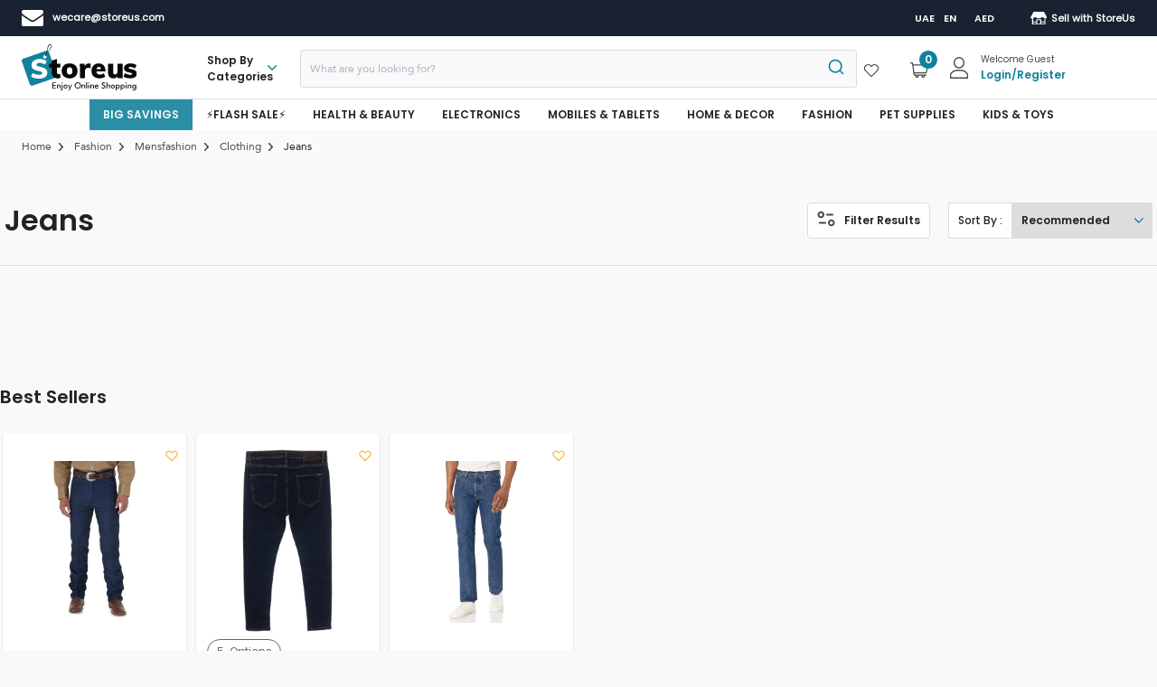

--- FILE ---
content_type: image/svg+xml
request_url: https://media.storeus.com/skins/StoreUs/customer/images/ic-arrow-down.svg
body_size: 261
content:
<svg id="ic-arrow-down" xmlns="http://www.w3.org/2000/svg" width="10.302" height="6.008" viewBox="0 0 10.302 6.008">
  <path id="Path_16" data-name="Path 16" d="M10.2,60l-.516-.516a.325.325,0,0,0-.475,0L5.151,63.542,1.094,59.485a.325.325,0,0,0-.475,0L.1,60a.325.325,0,0,0,0,.475l4.81,4.81a.325.325,0,0,0,.475,0l4.811-4.81a.325.325,0,0,0,0-.475Z" transform="translate(0 -59.382)" fill="#12829c"/>
</svg>


--- FILE ---
content_type: image/svg+xml
request_url: https://storeus.com/static/media/page_info.d664b09f044ef2cf182c0da18b7e8ffd.svg
body_size: 2061
content:
<svg width="20" height="18" viewBox="0 0 20 18" fill="none" xmlns="http://www.w3.org/2000/svg">
<path d="M15.75 17.25C14.7 17.25 13.8125 16.8875 13.0875 16.1625C12.3625 15.4375 12 14.55 12 13.5C12 12.45 12.3625 11.5625 13.0875 10.8375C13.8125 10.1125 14.7 9.75 15.75 9.75C16.8 9.75 17.6875 10.1125 18.4125 10.8375C19.1375 11.5625 19.5 12.45 19.5 13.5C19.5 14.55 19.1375 15.4375 18.4125 16.1625C17.6875 16.8875 16.8 17.25 15.75 17.25ZM15.75 15.25C16.2333 15.25 16.6458 15.0792 16.9875 14.7375C17.3292 14.3958 17.5 13.9833 17.5 13.5C17.5 13.0167 17.3292 12.6042 16.9875 12.2625C16.6458 11.9208 16.2333 11.75 15.75 11.75C15.2667 11.75 14.8542 11.9208 14.5125 12.2625C14.1708 12.6042 14 13.0167 14 13.5C14 13.9833 14.1708 14.3958 14.5125 14.7375C14.8542 15.0792 15.2667 15.25 15.75 15.25ZM9 14.5H3C2.71667 14.5 2.47917 14.4042 2.2875 14.2125C2.09583 14.0208 2 13.7833 2 13.5C2 13.2167 2.09583 12.9792 2.2875 12.7875C2.47917 12.5958 2.71667 12.5 3 12.5H9C9.28333 12.5 9.52083 12.5958 9.7125 12.7875C9.90417 12.9792 10 13.2167 10 13.5C10 13.7833 9.90417 14.0208 9.7125 14.2125C9.52083 14.4042 9.28333 14.5 9 14.5ZM4.25 8.25C3.2 8.25 2.3125 7.8875 1.5875 7.1625C0.8625 6.4375 0.5 5.55 0.5 4.5C0.5 3.45 0.8625 2.5625 1.5875 1.8375C2.3125 1.1125 3.2 0.75 4.25 0.75C5.3 0.75 6.1875 1.1125 6.9125 1.8375C7.6375 2.5625 8 3.45 8 4.5C8 5.55 7.6375 6.4375 6.9125 7.1625C6.1875 7.8875 5.3 8.25 4.25 8.25ZM4.25 6.25C4.73333 6.25 5.14583 6.07917 5.4875 5.7375C5.82917 5.39583 6 4.98333 6 4.5C6 4.01667 5.82917 3.60417 5.4875 3.2625C5.14583 2.92083 4.73333 2.75 4.25 2.75C3.76667 2.75 3.35417 2.92083 3.0125 3.2625C2.67083 3.60417 2.5 4.01667 2.5 4.5C2.5 4.98333 2.67083 5.39583 3.0125 5.7375C3.35417 6.07917 3.76667 6.25 4.25 6.25ZM17 5.5H11C10.7167 5.5 10.4792 5.40417 10.2875 5.2125C10.0958 5.02083 10 4.78333 10 4.5C10 4.21667 10.0958 3.97917 10.2875 3.7875C10.4792 3.59583 10.7167 3.5 11 3.5H17C17.2833 3.5 17.5208 3.59583 17.7125 3.7875C17.9042 3.97917 18 4.21667 18 4.5C18 4.78333 17.9042 5.02083 17.7125 5.2125C17.5208 5.40417 17.2833 5.5 17 5.5Z" fill="#46494C"/>
</svg>


--- FILE ---
content_type: application/javascript
request_url: https://storeus.com/static/js/7601.743999fa.chunk.js
body_size: 118111
content:
"use strict";(self.webpackChunkstoreus_app=self.webpackChunkstoreus_app||[]).push([[7601],{10822:function(e,n,t){t(47313);n.Z=t.p+"static/media/ic-home.87526cc4c239bb2f5503e0535a683b8c.svg"},26033:function(e,n,t){t.d(n,{Z:function(){return r}});t(47313);var i=t(85281),l=t(46417);function r(e){var n=e.size;return(0,l.jsx)(l.Fragment,{children:(0,l.jsx)(i.Z,{size:n,sx:{color:"#12829c",display:"flex",justifyContent:"center",alignItems:"center"}})})}},28844:function(e,n,t){t.r(n),t.d(n,{default:function(){return at}});var i=t(74165),l=t(15861),r=t(29439),o=t(47313),a=t(82560),s=t(27582),d=t(58467),c=t(9506),u=t(85554),v=t(92242),p=t(75230),x=t(93244),m=t(13388),g=(t(92585),t(46417));var h=function(e){var n=e.id,t=e.name,i=e.options,l=(e.title,e.handleChange),r=e.selectedValue,o=e.selStyle,a=e.opStyle;return(0,g.jsx)(g.Fragment,{children:(0,g.jsxs)(c.Z,{className:"dropdown-style",children:[(0,g.jsx)("select",{id:n,name:t,onChange:l,value:r,style:o,children:i.map((function(e){return(0,g.jsx)("option",{value:e.value,style:a,children:e.label},e.value)}))}),(0,g.jsx)(c.Z,{className:"select-caret"})]})})},f=[{label:"Recommended",value:"recommended"},{label:"Price(Low to High)",value:"price"},{label:"Price(High to Low)",value:"-price"},{label:"Newest to Oldest",value:"-arrivalDate"},{label:"Oldest to Newest ",value:"arrivalDate"}],y=[{value:"40",label:"40"},{value:"80",label:"80"}],j=t(48460);var Z=function(e){var n=e.current_page,t=e.per_page,i=e.total_items,l=e.spanStyle,r=e.marginSpanSTyle,o=e.lng,a=(0,d.UO)().slug;return(0,g.jsx)(g.Fragment,{children:n||t||i?(0,g.jsxs)("span",{style:l,children:[(0,g.jsx)("span",{style:r,children:(0,j.I)("showing",o)}),(n-1)*t+1,(0,g.jsx)("span",{style:r,children:"-"}),i<=39?i:Math.min((n-1)*t+t,i),(0,g.jsx)("span",{style:r,children:(0,j.I)("of",o)}),i,(0,g.jsx)("span",{style:r,children:(0,j.I)("for",o)}),(0,g.jsxs)("span",{style:r,className:"slug-name",children:[" ",a.replace(/\s*And\s*/gi," & ").replace(/-/g," ")]})]}):null})};function b(e){var n,t,d,x,b=e.brandID,S=e.lng,w={spanStyle:{fontSize:".75rem",fontFamily:"Poppins-SemiBold-600"},marginSpanSTyle:{margin:"0px 4px"}},_=(0,u.I0)(),C=(0,u.v9)(v.vq),I=(0,u.v9)(p.Eh),P=(0,u.v9)(p.jo),N=(0,m.zd)(P,I),k=(0,o.useState)(""),D=(0,r.Z)(k,2),F=D[0],z=D[1],B=(0,o.useState)(""),T=(0,r.Z)(B,2),E=T[0],R=T[1],L=function(e){V(e)},A=function(e){M(e)},V=function(){var e=(0,l.Z)((0,i.Z)().mark((function e(n){var t,l;return(0,i.Z)().wrap((function(e){for(;;)switch(e.prev=e.next){case 0:return e.next=2,(0,s.rQ)(a.MV+"/"+b+"/products?order="+n,N);case 2:200===(null===(l=e.sent)||void 0===l||null===(t=l.data)||void 0===t?void 0:t.status)&&_((0,v.gl)(null===l||void 0===l?void 0:l.data));case 4:case"end":return e.stop()}}),e)})));return function(n){return e.apply(this,arguments)}}(),M=function(){var e=(0,l.Z)((0,i.Z)().mark((function e(n){var t,l;return(0,i.Z)().wrap((function(e){for(;;)switch(e.prev=e.next){case 0:return e.next=2,(0,s.rQ)(a.MV+"/"+b+"/products?per_page="+n,N);case 2:200===(null===(l=e.sent)||void 0===l||null===(t=l.data)||void 0===t?void 0:t.status)&&_((0,v.gl)(null===l||void 0===l?void 0:l.data));case 4:case"end":return e.stop()}}),e)})));return function(n){return e.apply(this,arguments)}}();return(0,g.jsxs)(c.Z,{sx:{display:"flex",justifyContent:"space-between",alignItems:"center",marginBottom:"15px",padding:"5px"},children:[(0,g.jsx)(c.Z,{className:"sort-filter-hide-mob-view",children:(0,g.jsx)(Z,{current_page:null===C||void 0===C||null===(n=C.paged)||void 0===n?void 0:n.current_page,per_page:null===C||void 0===C||null===(t=C.paged)||void 0===t?void 0:t.per_page,total_items:null===C||void 0===C||null===(d=C.paged)||void 0===d?void 0:d.total_items,spanStyle:w.spanStyle,marginSpanSTyle:w.marginSpanSTyle,lng:S})}),(0,g.jsxs)(c.Z,{sx:{display:"flex",justifyContent:"space-between",alignItems:"center",cursor:"pointer"},children:[(null===C||void 0===C||null===(x=C.paged)||void 0===x?void 0:x.total_items)>=80?(0,g.jsxs)(g.Fragment,{children:[(0,g.jsx)("span",{style:w.spanStyle,children:(0,j.I)("items_per_page",S)}),(0,g.jsx)(h,{id:"itemListDropdown",name:"itemListDropdown",options:y,handleChange:function(e){R(e.target.value),A(e.target.value)},selectedValue:E})]}):null,(0,g.jsxs)("span",{style:w.spanStyle,children:[(0,j.I)("sort_by",S)," "]}),(0,g.jsx)(h,{id:"brandListDropdown",name:"brandDropdown",options:f,handleChange:function(e){z(e.target.value),L(e.target.value)},selectedValue:F})]})]})}var S=o.memo(b);function w(e){var n=e.imgUrl,t=e.description;return(0,g.jsxs)(c.Z,{className:"brand-icon-container",children:[(0,g.jsx)(c.Z,{className:"brand-icon-img",children:n?(0,g.jsx)("img",{src:n,alt:"brand-icon",loading:"lazy"}):null}),(0,g.jsx)(c.Z,{className:"brand-icon-description",children:t})]})}var _=o.memo(w),C=t(56883),I=t(36328),P=t(30304),N=t(2135);var k=function(e){var n,t,i,l,r,o,a,s,d,u,v=e.item,p=e.lng;return(0,g.jsx)(g.Fragment,{children:null!==v&&void 0!==v&&v.prices?(0,g.jsxs)(g.Fragment,{children:[null!==v&&void 0!==v&&null!==(n=v.prices)&&void 0!==n&&n.old_price?(0,g.jsxs)(c.Z,{className:"old-price-category",children:[(0,g.jsx)("span",{children:null===v||void 0===v||null===(t=v.prices)||void 0===t?void 0:t.old_price}),(0,g.jsx)("span",{children:null!==v&&void 0!==v&&null!==(i=v.prices)&&void 0!==i&&i.currency?null===v||void 0===v||null===(l=v.prices)||void 0===l?void 0:l.currency:""})]}):null,(0,g.jsxs)(c.Z,{className:"discount-with-price-category-str-box",sx:{display:"flex",fontFamily:"Poppins-SemiBold-600",justifyContent:"flex-start",alignItems:"center"},children:[" ",(0,g.jsxs)(c.Z,{sx:{fontSize:"0.87rem",color:"#222"},children:[" ",null===v||void 0===v||null===(r=v.prices)||void 0===r?void 0:r.current," ",null!==v&&void 0!==v&&null!==(o=v.prices)&&void 0!==o&&o.currency?null===v||void 0===v||null===(a=v.prices)||void 0===a?void 0:a.currency:""]}),null!==v&&void 0!==v&&null!==(s=v.prices)&&void 0!==s&&s.discount_percentage?(0,g.jsxs)(c.Z,{sx:{display:"flex"},children:[" ",(0,g.jsxs)("span",{className:"save-tag margin-left-span",children:[(0,j.I)("save",p),(0,g.jsxs)("span",{className:"margin-common",children:[null!==v&&void 0!==v&&null!==(d=v.prices)&&void 0!==d&&d.discount_percentage?null===v||void 0===v||null===(u=v.prices)||void 0===u?void 0:u.discount_percentage:"","%"]})]})]}):null]})]}):null})};var D=function(e){var n,t=e.item;return(0,g.jsxs)(g.Fragment,{children:[" ",null!==t&&void 0!==t&&t.name?(0,g.jsx)(c.Z,{className:"category-product-name",sx:{display:"flex",fontSize:"12px",color:"#46494c",margin:"10px 0px",overflow:"hidden"},children:null===t||void 0===t||null===(n=t.name)||void 0===n?void 0:n.substring(0,50)}):null]})},F=t(21551);var z=function(e){var n,t=e.item;return(0,g.jsx)(g.Fragment,{children:(0,g.jsxs)(c.Z,{sx:{display:"flex",alignItems:"center",justifyContent:"space-between",flexWrap:"wrap",fontFamily:"Poppins-SemiBold-400"},children:[(0,g.jsx)(c.Z,{sx:{display:"flex",color:"#12829c",fontSize:"0.75rem"},children:(0,g.jsx)("span",{className:"category-brand-value",children:null===t||void 0===t||null===(n=t.brand)||void 0===n?void 0:n.value})}),(null===t||void 0===t?void 0:t.isExpress)&&(0,g.jsx)(c.Z,{className:"category-express-box",sx:{display:"flex"},children:(0,g.jsx)("img",{src:F.Z,alt:"ExpressImg",loading:"lazy"})})]})})},B=t(63915);var T=function(e){var n,t,i,l,r,o,a=e.item;return(0,g.jsx)(g.Fragment,{children:(0,g.jsx)(c.Z,{className:"product-detail-list-img-container",sx:{width:"100%",height:"215px",display:"flex",flexDirection:"column",justifyContent:"center",alignItems:"center"},children:(0,g.jsx)("img",{src:null!==a&&void 0!==a&&a.image?null===a||void 0===a?void 0:a.image:null!==a&&void 0!==a&&null!==(n=a.images)&&void 0!==n&&n.path?null===a||void 0===a||null===(t=a.images)||void 0===t?void 0:t.path:(0,m.po)(null===a||void 0===a||null===(i=a.images)||void 0===i?void 0:i.path)?(0,m.po)(null===a||void 0===a||null===(l=a.images)||void 0===l?void 0:l.path):B.Z,alt:null!==a&&void 0!==a&&null!==(r=a.images)&&void 0!==r&&r.alt?null===a||void 0===a||null===(o=a.images)||void 0===o?void 0:o.alt:"products-category",onError:function(e){var n,t;return e.target.src=(0,m.po)(null===a||void 0===a||null===(n=a.images)||void 0===n?void 0:n.path)?(0,m.po)(null===a||void 0===a||null===(t=a.images)||void 0===t?void 0:t.path):B.Z},loading:"lazy"})})})},E=t(35191),R=t(82170);function L(e){var n=e.data,t=e.lng,i=(0,d.s0)();return(0,g.jsx)(c.Z,{sx:{display:"flex",flexDirection:"row",flexWrap:"wrap",textAlign:"left",width:"100%"},children:null!==n&&void 0!==n&&n.length?n.map((function(e){var n;return(0,g.jsx)(o.Fragment,{children:(0,g.jsxs)(N.rU,{to:"/"+t+"/".concat(null===e||void 0===e||null===(n=e.sharing)||void 0===n?void 0:n.slug),className:"produt-detail-wrapper-box category-product-list-link",onClick:function(n){var l;!function(e,n,l){var r=(0,P.Gn)("/:slug/*",{slug:l});i("/"+t+r)}(0,0,null===e||void 0===e||null===(l=e.sharing)||void 0===l?void 0:l.slug)},children:[null!==e&&void 0!==e&&e.product_id?(0,g.jsx)(R.Z,{item:e}):null,(0,g.jsx)(E.Z,{item:e}),(0,g.jsx)(T,{item:e}),(0,g.jsx)(z,{item:e}),(0,g.jsx)(D,{item:e}),(0,g.jsx)(k,{item:e})]})},null===e||void 0===e?void 0:e.product_id)})):null})}var A=o.memo(L);var V=function(e){var n,t,r,d,c,x,h,f=e.brandID,y=e.isLoading,j=(0,u.I0)(),Z=(0,u.v9)(v.E9),b=(0,u.v9)(v.vq),w=(0,u.v9)(p.Eh),P=(0,u.v9)(p.jo),N=(0,m.zd)(P,w),k=null===Z||void 0===Z||null===(n=Z.data)||void 0===n||null===(t=n[0])||void 0===t||null===(r=t.images)||void 0===r||null===(d=r[0])||void 0===d?void 0:d.path,D=null===Z||void 0===Z||null===(c=Z.data)||void 0===c||null===(x=c[0])||void 0===x?void 0:x.description,F={boxStyle:{display:"flex",justifyContent:"center",alignItems:"center",background:"#fff",width:"100%",minHeight:"300px",borderRadius:"3px",margin:"20px 0px"},circularProgressStyle:{size:"2rem",color:"#12829c"}},z=(0,o.useCallback)(function(){var e=(0,l.Z)((0,i.Z)().mark((function e(n){var t,l;return(0,i.Z)().wrap((function(e){for(;;)switch(e.prev=e.next){case 0:return e.next=2,(0,s.F8)("".concat(a.MV,"/").concat(f,"/products?page=").concat(n),N);case 2:l=e.sent,console.log("\ud83d\udce5Responseee:",null===l||void 0===l?void 0:l.data),200===(null===l||void 0===l||null===(t=l.data)||void 0===t?void 0:t.status)&&j((0,v.gl)(null===l||void 0===l?void 0:l.data));case 5:case"end":return e.stop()}}),e)})));return function(n){return e.apply(this,arguments)}}(),[f,N,j]);return(0,o.useEffect)((function(){z(1)}),[z]),(0,g.jsxs)(g.Fragment,{children:[(0,g.jsx)(o.Suspense,{fallback:(0,g.jsx)(I.Z,{}),children:(k||D)&&(0,g.jsx)(_,{imgUrl:k,description:D})}),(0,g.jsx)(o.Suspense,{fallback:(0,g.jsx)(I.Z,{}),children:(0,g.jsx)(S,{brandID:f})}),console.log("\ud83d\udce6 brandListing:",b),y?(0,g.jsx)(I.Z,{boxStyle:F.boxStyle,circularProgressStyle:F.circularProgressStyle}):(0,g.jsx)(A,{data:(null===b||void 0===b?void 0:b.data)||[]}),(0,g.jsx)(o.Suspense,{fallback:(0,g.jsx)(I.Z,{}),children:(0,g.jsx)(C.Z,{handlePageClick:function(e){z(e.selected+1)},total_pages:null===b||void 0===b||null===(h=b.paged)||void 0===h?void 0:h.total_pages})})]})},M=t(1413),O=t(93433),U=t(12219),W=t(82919),q=t(41872),H=t(52769),G=t(98492),Y=t(6306),$=t(81188);var Q=function(e){var n=e.lng,t=e.onPriceRangeChange,i=o.useState([0,1999]),l=(0,r.Z)(i,2),a=l[0],s=l[1],d=function(e,n){s(n),t(n[0],n[1])},u=function(e){return(0,g.jsx)($.ZP,(0,M.Z)((0,M.Z)({},e),{},{onChange:d,value:a,style:{color:"#12829c"}}))};return(0,g.jsx)(g.Fragment,{children:(0,g.jsxs)(H.Z,{defaultExpanded:!0,disableGutters:!0,className:"brand-left-price-range-accordian",children:[(0,g.jsx)(G.Z,{expandIcon:(0,g.jsx)(Y.Z,{}),className:"accordian-summary-heading","aria-controls":"panel2a-content",id:"panel2a-header",children:(0,g.jsx)("span",{children:(0,j.I)("price_range",n)})}),(0,g.jsxs)(q.Z,{children:[(0,g.jsxs)(c.Z,{sx:{display:"flex",justifyContent:"center",fontSize:".75rem",fontFamily:"Poppins-SemiBold-600"},children:["AED ",a[0]," - AED ",a[1],"+"]}),(0,g.jsx)(u,{max:1999,components:{Thumb:function(e){return(0,g.jsx)($.gs,(0,M.Z)((0,M.Z)({},e),{},{children:e.children}))}},getAriaLabel:function(e){return 0===e?"Minimum price":"Maximum price"}})]})]})})};var J=function(e){var n,t,h,f,y,Z,b=e.brandID,S=e.lng,w={btnStyleOutlined:{color:"#12829c !important",backgroundColor:"#fff !important",borderRadius:"3px",border:"1px solid #12829c",fontSize:"0.675rem",margin:"10px 0px",height:"32px !important",fontFamily:"Poppins-SemiBold-600",width:"100%","&:hover":{backgroundColor:"#fff !important",color:"#12829c !important",border:"1px solid #12829c"},"&:disabled":{display:"none"}},applyBtn:{color:"#fff !important",backgroundColor:"#12829c !important",borderRadius:"3px",border:"1px solid #12829c",fontSize:"0.675rem",margin:"10px 0px",height:"32px !important",fontFamily:"Poppins-SemiBold-600",width:"100%","&:hover":{backgroundColor:"#12829c !important",color:"#fff !important",border:"1px solid #12829c"},"&:disabled":{display:"none"}}},_=(0,d.s0)(),C=(0,u.I0)(),I=o.useState(5),P=(0,r.Z)(I,2),N=P[0],k=P[1],D=(0,u.v9)(v.E9),F=(0,u.v9)(p.Eh),z=(0,u.v9)(p.jo),B=(0,u.v9)(x.fF),T=(0,u.v9)(x.cI),E=(0,m.zd)(z,F,B,T),R=(0,u.v9)(v.vq),L=o.useState({brandProducts:[]}),A=(0,r.Z)(L,2),V=A[0],$=A[1],J=o.useState(null),K=(0,r.Z)(J,2),X=K[0],ee=K[1],ne=o.useState(null),te=(0,r.Z)(ne,2),ie=te[0],le=te[1],re=o.useState(null),oe=(0,r.Z)(re,2),ae=oe[0],se=oe[1],de=o.useState(!1),ce=(0,r.Z)(de,2),ue=ce[0],ve=ce[1],pe=null===D||void 0===D||null===(n=D.data)||void 0===n||null===(t=n[0])||void 0===t||null===(h=t.categories)||void 0===h?void 0:h.slice(0,N),xe=function(e){var n=e.target,t=n.value,i=n.checked;$((function(e){var n=e.brandProducts,l=i?[].concat((0,O.Z)(n),[t]):n.filter((function(e){return e!==t}));return(0,M.Z)((0,M.Z)({},e),{},{brandProducts:l})}))},me=function(e,n){return e&&n?"[]"+e+","+n:e?"[]"+e+",1000000000":n?"[]0,"+n:""},ge=function(){var e=(0,l.Z)((0,i.Z)().mark((function e(){var n,t,l,r,o,d,c,u;return(0,i.Z)().wrap((function(e){for(;;)switch(e.prev=e.next){case 0:return d=me(X,ie),o=null!==V&&void 0!==V&&null!==(n=V.brandProducts)&&void 0!==n&&n.length?{category_id:null===V||void 0===V?void 0:V.brandProducts}:{},e.next=4,(0,s.g$)(a.MV+"/"+b+"/products?page="+(null===R||void 0===R||null===(t=R.paged)||void 0===t?void 0:t.current_page)+"&price="+d,o,E);case 4:200===(null===(c=e.sent)||void 0===c||null===(l=c.data)||void 0===l?void 0:l.status)?(C((0,v.gl)(null===c||void 0===c?void 0:c.data)),ve(!1)):404===(null===c||void 0===c||null===(r=c.data)||void 0===r?void 0:r.status)?(ve(!0),se(null===c||void 0===c||null===(u=c.data)||void 0===u?void 0:u.message)):_("/"+F+"/not-found");case 6:case"end":return e.stop()}}),e)})));return function(){return e.apply(this,arguments)}}();return(0,g.jsxs)(g.Fragment,{children:[(0,g.jsx)(W.Z,{open:ue,message:ae,handleClose:function(){ve(!1)}}),(0,g.jsxs)(H.Z,{defaultExpanded:!0,disableGutters:!0,className:"brand-left-accordian",children:[(0,g.jsx)(G.Z,{expandIcon:(0,g.jsx)(Y.Z,{}),className:"accordian-summary-heading","aria-controls":"panel2a-content",id:"panel2a-header",children:(0,g.jsx)("span",{children:(0,j.I)("categories",S)})}),(0,g.jsxs)(q.Z,{className:"scroll-view",children:[null===pe||void 0===pe?void 0:pe.map((function(e){return(0,g.jsxs)("form",{style:{display:"flex",padding:"10px",alignItems:"center"},children:[(0,g.jsx)("input",{className:"form-check-input",type:"checkbox",name:"brandProducts",value:null===e||void 0===e?void 0:e.category_id,id:"brand-".concat(null===e||void 0===e?void 0:e.category_id),onChange:xe}),(0,g.jsx)("label",{className:"form-check-label",htmlFor:"brand-".concat(null===e||void 0===e?void 0:e.category_id),children:(null===e||void 0===e?void 0:e.name.length)>=23?(null===e||void 0===e?void 0:e.name.substring(0,20))+"...":null===e||void 0===e?void 0:e.name})]},null===e||void 0===e?void 0:e.category_id)})),(0,g.jsxs)(c.Z,{sx:{display:"flex",justifyContent:"space-between",cursor:"pointer",color:"#12829c",fontSize:"12px",fontFamily:"Poppins-Medium-400"},children:[(0,g.jsx)(c.Z,{children:N<(null===D||void 0===D||null===(f=D.data)||void 0===f||null===(y=f[0])||void 0===y||null===(Z=y.categories)||void 0===Z?void 0:Z.length)?(0,g.jsxs)(c.Z,{onClick:function(){k((function(e){return e+5}))},children:[" ",(0,j.I)("showMore",S)]}):null}),(0,g.jsx)(c.Z,{children:N>5?(0,g.jsxs)(c.Z,{onClick:function(){k((function(e){return Math.max(e-5,0)}))},children:[" ",(0,j.I)("showLess",S)]}):null})]})]})]}),(0,g.jsx)(Q,{changeHandlerOne:function(e){ee(e)},changeHandlerTwo:function(e){le(e)},lng:S}),(0,g.jsx)(U.Z,{fullWidth:!0,btnText:(0,j.I)("apply",S),variant:"outlined",style:w.applyBtn,clickHandler:function(e){return me(X,ie),void ge()}}),(0,g.jsx)(U.Z,{fullWidth:!0,btnText:(0,j.I)("reset",S),variant:"outlined",style:w.btnStyleOutlined,clickHandler:function(e){C((0,v.WU)(Math.random()))}})]})},K=t(17842),X=t(96175),ee=t(54443);var ne=function(e){var n=e.brandID,t=e.lng;console.log("\ud83d\udce6 BrandComponent received brandID:",n),console.log("\ud83d\udd17 Full URL:",a.MV+"/"+n+"/products");var h=(0,o.useState)(!1),f=(0,r.Z)(h,2),y=f[0],Z=f[1],b=(0,o.useState)(!1),S=(0,r.Z)(b,2),w=S[0],_=S[1],C=(0,o.useState)({}),I=(0,r.Z)(C,2),P=I[0],N=I[1],k=(0,o.useState)(!1),D=(0,r.Z)(k,2),F=D[0],z=D[1],B=(0,u.I0)(),T=(0,d.s0)(),E=(0,u.v9)(v.uQ),R=(0,u.v9)(p.Eh),L=(0,u.v9)(p.jo),A=(0,u.v9)(x.fF),M=(0,u.v9)(x.cI),O=(0,m.zd)(L,R,A,M),U=function(){var e=(0,l.Z)((0,i.Z)().mark((function e(){var t,l,r;return(0,i.Z)().wrap((function(e){for(;;)switch(e.prev=e.next){case 0:return Z(!0),e.next=3,(0,s.rQ)(a.MV+"/"+n+"/products",O);case 3:r=e.sent,console.log("\ud83d\udce5 Brand Products Response:",null===r||void 0===r?void 0:r.data),200===(null===r||void 0===r||null===(t=r.data)||void 0===t?void 0:t.status)?(Z(!1),z(!1),B((0,v.gl)(null===r||void 0===r?void 0:r.data))):404===(null===r||void 0===r||null===(l=r.data)||void 0===l?void 0:l.status)?(z(!0),B((0,v.gl)(null===r||void 0===r?void 0:r.data))):T("/"+R+"/not-found");case 6:case"end":return e.stop()}}),e)})));return function(){return e.apply(this,arguments)}}(),W=function(){var e=(0,l.Z)((0,i.Z)().mark((function e(){var t,l,r,o,d;return(0,i.Z)().wrap((function(e){for(;;)switch(e.prev=e.next){case 0:return _(!0),e.next=3,(0,s.rQ)(a.MV+"/"+n,O);case 3:r=e.sent,console.log("\ud83d\udce5 Brand Categories Response:",null===r||void 0===r?void 0:r.data),200===(null===r||void 0===r||null===(t=r.data)||void 0===t?void 0:t.status)?(N(null===r||void 0===r||null===(o=r.data)||void 0===o||null===(d=o.data[0])||void 0===d?void 0:d.meta_tags),B((0,v.h9)(null===r||void 0===r?void 0:r.data)),_(!1)):404===(null===r||void 0===r||null===(l=r.data)||void 0===l?void 0:l.status)&&B((0,v.h9)({}));case 6:case"end":return e.stop()}}),e)})));return function(){return e.apply(this,arguments)}}();return(0,o.useEffect)((function(){return n&&(U(),W()),function(){B((0,v.gl)({})),B((0,v.h9)({}))}}),[R,E,n,L]),(0,g.jsxs)(g.Fragment,{children:[(0,g.jsx)(X.Z,{title:null===P||void 0===P?void 0:P.title,description:null===P||void 0===P?void 0:P.description}),(0,g.jsxs)(c.Z,{className:"brand-container",children:[F?(0,g.jsx)(ee.Z,{msg:(0,j.I)("no_results_found",t),style:{display:"flex",fontFamily:"Poppins-SemiBold-600",justifyContent:"center",alignItems:"center",margin:"0px auto",fontSize:"0.9rem"}}):(0,g.jsxs)(g.Fragment,{children:[(0,g.jsx)(c.Z,{className:"brand-left",children:w?null:(0,g.jsx)(J,{brandID:n,lng:t})}),(0,g.jsx)(c.Z,{className:"brand-right",children:(0,g.jsx)(V,{brandID:n,isLoading:y})})]}),(0,g.jsx)(K.Z,{})]})]})},te=t(57227),ie=(t(8828),t(10822));var le=function(){var e=(0,d.UO)().slug,n=((0,d.s0)(),(0,u.v9)(p.Eh));return(0,g.jsx)(g.Fragment,{children:e?(0,g.jsx)("section",{className:"responsive-bread-crumb brand",children:(0,g.jsx)(te.Z,{maxWidth:"xl",children:(0,g.jsxs)(c.Z,{className:"bread-crum",children:[(0,g.jsx)(N.rU,{to:"/"+n,children:(0,g.jsx)("span",{children:"Home"})}),(0,g.jsx)("span",{children:"Brands"}),(0,g.jsx)("p",{children:e})]})})}):null})};var re=function(e){var n=e.brandID,t=e.lng;return console.log("\u2705 BrandPage loaded with brandID:",n),(0,g.jsxs)(g.Fragment,{children:[(0,g.jsx)(le,{}),(0,g.jsx)("main",{className:"main-content",children:(0,g.jsx)(te.Z,{className:"noPadding content-container",maxWidth:"xl",children:(0,g.jsx)(ne,{brandID:n,lng:t})})})]})},oe=t(77456);var ae=function(e){e.getVendorId;var n,t,r=e.getVendorProfileIDSelector,o=(0,u.v9)(oe.M0),d=(0,u.v9)(oe.aD),c=(0,u.v9)(p.Eh),v=(0,u.v9)(x.fF),h=(0,u.v9)(x.cI),f=(0,u.I0)(),y=(0,u.v9)(p.jo),j=(0,m.zd)(y,c,v,h),Z=function(){var e=(0,l.Z)((0,i.Z)().mark((function e(n){var t,l,o;return(0,i.Z)().wrap((function(e){for(;;)switch(e.prev=e.next){case 0:return e.next=2,(0,s.F8)(a.Uz+"/"+r+"/products?page="+n,j);case 2:200===(null===(l=e.sent)||void 0===l||null===(t=l.data)||void 0===t?void 0:t.status)&&(f((0,oe.fR)(null===l||void 0===l?void 0:l.data)),f((0,oe.Aq)(null===l||void 0===l||null===(o=l.data)||void 0===o?void 0:o.data)));case 4:case"end":return e.stop()}}),e)})));return function(n){return e.apply(this,arguments)}}();return(0,g.jsxs)(g.Fragment,{children:[null!==o&&void 0!==o&&o.length?(0,g.jsx)(A,{data:o}):null,(null===d||void 0===d||null===(n=d.paged)||void 0===n?void 0:n.total_pages)>1?(0,g.jsx)(C.Z,{handlePageClick:function(e){Z(e.selected+1)},total_pages:null===d||void 0===d||null===(t=d.paged)||void 0===t?void 0:t.total_pages}):null]})};var se=function(){var e=(0,d.s0)(),n=(0,u.v9)(p.Eh),t=(0,d.UO)().slug;return(0,g.jsx)(g.Fragment,{children:(0,g.jsx)("section",{className:"responsive-bread-crumb vendor",children:(0,g.jsx)(te.Z,{maxWidth:"xl",children:(0,g.jsxs)(c.Z,{className:"bread-crum",children:[(0,g.jsx)("span",{children:(0,g.jsx)("img",{src:ie.Z,alt:"home-icon",loading:"lazy",onClick:function(){e("/"+n)},style:{cursor:"pointer"}})}),(0,g.jsx)("p",{children:t})]})})})})};var de=function(e){var n=e.imgUrl,t=e.description;return(0,g.jsx)(g.Fragment,{children:(0,g.jsxs)(c.Z,{className:"brand-icon-container",children:[n?(0,g.jsx)(c.Z,{className:"brand-icon-img",children:n?(0,g.jsx)("img",{src:n,alt:"brand-icon",loading:"lazy"}):null}):null,(0,g.jsx)(c.Z,{className:"brand-icon-description",children:(0,g.jsx)("div",{className:"storeus",dangerouslySetInnerHTML:{__html:t}})})]})})};var ce=function(e){var n,t,v,h,f=e.getVendorId,y=e.getVendorProfileIDSelector,j=(e.lng,(0,d.s0)()),Z=(0,o.useState)(!1),b=(0,r.Z)(Z,2),S=b[0],w=b[1],_=(0,u.I0)(),C=(0,o.useState)({}),P=(0,r.Z)(C,2),N=P[0],k=P[1],D=(0,o.useState)({}),F=(0,r.Z)(D,2),z=F[0],B=F[1],T=(0,u.v9)(p.Eh),E=(0,u.v9)(x.fF),R=(0,u.v9)(x.cI),L=(0,u.v9)(p.jo),A=(0,m.zd)(L,T,E,R),V={zeroPadding:{padding:"0px"},boxStyle:{display:"flex",justifyContent:"center",alignItems:"center",background:"#fff",width:"100%",minHeight:"300px",borderRadius:"3px"},circularProgressStyle:{size:"2rem",color:"#12829c"}},M=function(){var e=(0,l.Z)((0,i.Z)().mark((function e(){var n,t,l,r,o;return(0,i.Z)().wrap((function(e){for(;;)switch(e.prev=e.next){case 0:return e.next=2,(0,s.rQ)(a.Uz+"/"+f,A);case 2:200===(null===(t=e.sent)||void 0===t||null===(n=t.data)||void 0===n?void 0:n.status)?(k(null===t||void 0===t||null===(l=t.data)||void 0===l||null===(r=l.data[0])||void 0===r?void 0:r.meta_tags),_((0,oe.lu)(t.data)),B(null===t||void 0===t||null===(o=t.data)||void 0===o?void 0:o.data[0])):j("/"+T+"/not-found");case 4:case"end":return e.stop()}}),e)})));return function(){return e.apply(this,arguments)}}(),O=function(){var e=(0,l.Z)((0,i.Z)().mark((function e(){var n,t,l;return(0,i.Z)().wrap((function(e){for(;;)switch(e.prev=e.next){case 0:return w(!0),e.next=3,(0,s.rQ)(a.Uz+"/"+y+"/products",A);case 3:200===(null===(t=e.sent)||void 0===t||null===(n=t.data)||void 0===n?void 0:n.status)&&(w(!1),_((0,oe.fR)(null===t||void 0===t?void 0:t.data)),_((0,oe.Aq)(null===t||void 0===t||null===(l=t.data)||void 0===l?void 0:l.data)));case 5:case"end":return e.stop()}}),e)})));return function(){return e.apply(this,arguments)}}();return(0,o.useEffect)((function(){return window.scrollTo({top:0,behavior:"smooth"}),y&&O(),f&&M(),function(){_((0,oe.fR)({})),_((0,oe.Aq)([])),_((0,oe.lu)({}))}}),[]),(0,g.jsxs)(g.Fragment,{children:[(0,g.jsx)(X.Z,{title:null===N||void 0===N?void 0:N.title,description:null===N||void 0===N?void 0:N.description}),(0,g.jsx)(se,{}),(0,g.jsx)("main",{className:"main-container",children:(0,g.jsx)(te.Z,{className:"parent-container content-container",style:V.zeroPadding,maxWidth:"xl",children:(0,g.jsx)(c.Z,{className:"vendor-parent",children:S?(0,g.jsx)(I.Z,{boxStyle:V.boxStyle,circularProgressStyle:V.circularProgressStyle}):(0,g.jsxs)(c.Z,{className:"vendor-parent-right",children:[null!==z&&void 0!==z&&null!==(n=z.images)&&void 0!==n&&null!==(t=n[0])&&void 0!==t&&t.path||null!==z&&void 0!==z&&z.description?(0,g.jsx)(de,{imgUrl:null===z||void 0===z||null===(v=z.images)||void 0===v||null===(h=v[0])||void 0===h?void 0:h.path,description:null===z||void 0===z?void 0:z.description}):null,(0,g.jsx)(ae,{getVendorId:f,getVendorProfileIDSelector:y})]})})})}),(0,g.jsx)(K.Z,{})]})},ue=t(69790),ve=t(37762),pe=t(9019),xe=t(73428),me=t(48310),ge=t(20527),he=t(32600),fe=t(83213),ye=t(61113),je=t(23788),Ze=t(11198);var be=function(e){var n=e.data,t=e.paymentLink,i=(0,o.useState)(""),l=(0,r.Z)(i,2),a=(l[0],l[1]),s=o.useState(!!t),d=(0,r.Z)(s,2),u=d[0],v=d[1],p=function(){v(!1)};return(0,g.jsx)(g.Fragment,{children:(0,g.jsx)(me.Z,{children:null!==n&&void 0!==n&&n.length?n.map((function(e,n){return(0,g.jsx)(xe.Z,{sx:{marginBottom:"5px",borderRadius:"3px",border:"solid 1px #dcdcdd",backgroundColor:"#fff",boxShadow:"none !important",cursor:"pointer !important"},children:(0,g.jsxs)(ge.ZP,{children:[(0,g.jsx)(he.Z,{children:(0,g.jsx)(c.Z,{sx:{width:"50px",height:"50px"},children:(0,g.jsx)("img",{src:null!==e&&void 0!==e&&e.image?null===e||void 0===e?void 0:e.image:null,alt:"installment-icons"})})}),(0,g.jsx)(fe.Z,{onClick:function(){v(!0),a(t||(null===e||void 0===e?void 0:e.link))},primary:(0,g.jsx)(ye.Z,{type:"body2",style:{color:"#46494c",fontSize:"0.75rem"},children:e.text?e.text:""}),secondary:(0,g.jsx)(ye.Z,{type:"body2",style:{color:"#12829c",fontSize:"0.75rem"},children:e.link_text?e.link_text:null})}),(0,g.jsx)(je.Z,{open:u,onClose:p,PaperProps:{sx:{maxWidth:"600px"}},children:(0,g.jsx)(Ze.Z,{onClick:p,sx:{position:"absolute",right:"20px",top:"20px"}})})]},n)},n)})):null})})},Se=t(71411);var we=t.p+"static/media/ic-not-returned-4.ad2c5cb1a7291bd1e18f701703bccca4.svg";var _e=t.p+"static/media/ic_info.053377d9d83f7c3f8bad97d610b02450.svg";var Ce=function(e){var n=e.message,t=e.style,i=e.faliureTextStyle,l=e.isAlertVisible;return(0,g.jsx)(g.Fragment,{children:l&&(0,g.jsx)(c.Z,{style:t,children:(0,g.jsx)("p",{style:i,children:n})})})},Ie=t(8164),Pe=t(22317),Ne=t.p+"static/media/button-preloader.063aba45f894e3792d72.gif",ke=function(e){var n=e.attributeName,t=e.attributesList,i=e.selectedVariant,l=e.handleSelectingAttribute,a=(0,o.useState)(!1),s=(0,r.Z)(a,2),d=s[0],u=s[1],v=function(e){var n;return null===i||void 0===i||null===(n=i.attribute)||void 0===n?void 0:n.some((function(n){return n.value===e}))},p=function(e){return(0,g.jsx)(c.Z,{border:v(e)?2:1,borderColor:v(e)?"#12829C":"#dcdcdd",borderRadius:"3px",padding:"5px",marginRight:"5px",marginBottom:"5px",fontSize:"12px",color:"#46494C",sx:{fontFamily:"Poppins-SemiBold-600","&:hover":{border:"solid 2px #12829c",cursor:"pointer",color:"#12829C"}},onClick:function(){l({title:n,value:e}),u(!1)},children:e},"".concat(n,"-").concat(e))};return(0,g.jsxs)(c.Z,{display:"flex",flexDirection:"column",children:[(0,g.jsx)(ye.Z,{fontSize:"11px",color:"#46494c",mt:"20px",mb:"10px",children:n}),(0,g.jsxs)(c.Z,{display:"flex",flexWrap:"wrap",children:[t.slice(0,4).map(p),t.length>4&&(0,g.jsx)(c.Z,{border:"1px solid #dcdcdd",borderRadius:"3px",padding:"5px",marginRight:"5px",marginBottom:"5px",fontSize:"12px",color:"#46494C",sx:{fontFamily:"Poppins-SemiBold-600","&:hover":{border:"solid 2px #12829c",cursor:"pointer",color:"#12829C"}},onClick:function(){return u(!0)},children:"+ More"},"more-button")]}),(0,g.jsx)(je.Z,{open:d,onClose:function(){return u(!1)},fullWidth:!0,maxWidth:"sm",children:(0,g.jsxs)(c.Z,{p:3,children:[(0,g.jsxs)(ye.Z,{variant:"h6",mb:2,children:["Select ",n]}),(0,g.jsx)(c.Z,{display:"flex",flexWrap:"wrap",children:t.map(p)})]})})]},n)},De=function(e){var n,t,i=e.variantsToShow,l=e.variants,a=e.defaultVariant,s=e.updateProductWithVariants,d=(0,o.useState)(a),v=(0,r.Z)(d,2),p=v[0],x=v[1],m=(0,u.I0)(),h={};a?m((0,Pe.bm)(null===(n=a.attribute)||void 0===n||null===(t=n[0])||void 0===t?void 0:t.value)):m((0,Pe.bm)(""));Object.keys(i).forEach((function(e,n){h[e]=""})),null===p||void 0===p||p.attribute.forEach((function(e,n){h[e.title]=e.value}));var f=function(e){h[e.title]=e.value;for(var n=function(){var e,n,i,r,o,a,d=0;if(null===(e=l[t])||void 0===e||e.attribute.forEach((function(e,n){h[null===e||void 0===e?void 0:e.title]===(null===e||void 0===e?void 0:e.value)&&d++})),d===(null===(n=l[t])||void 0===n||null===(i=n.attribute)||void 0===i?void 0:i.length))return x(l[t]),m((0,Pe.bm)(null===(r=l[t])||void 0===r||null===(o=r.attribute)||void 0===o||null===(a=o[0])||void 0===a?void 0:a.value)),s(l[t]),"break";m((0,Pe.bm)(""))},t=0;t<l.length;t++){if("break"===n())break}};return(0,g.jsx)(pe.ZP,{item:!0,xs:12,md:12,children:(0,g.jsx)(c.Z,{display:"flex",flexDirection:"column",children:Object.keys(i).map((function(e){return(0,g.jsx)(ke,{attributeName:e,attributesList:i[e],selectedVariant:p,handleSelectingAttribute:f},e)}))})})},Fe=t(25749),ze=t.n(Fe);var Be=function(e){var n="1170303424659123";return(0,o.useEffect)((function(){ze().init(n)}),[n]),(0,g.jsx)(g.Fragment,{children:e.children})},Te=t(3827),Ee=t(12668),Re=(t(27786),t(65040)),Le=t(60844);function Ae(e){var n,t,c,v,h,f,y,Z,b,S,w,_,C,I,k,D,z,B,T,E,L,A,V,M,O,q,H,G,Y,$,Q,J,K,X,ee=e.width,ne=e.data,te=e.lng,ie=e.updateProductWithVariants,le=e.setSideCartToggle,re={faliureStyle:{display:"flex",flexDirection:"column",alignItems:"center",justifyContent:"center",padding:"5px 5px",fontSize:"0.813rem",color:"#e46816",background:"#fff4ec",border:"solid 1px #ffccab",position:"absolute",top:"139px",maxWidth:"1130px",left:0,right:0,zIndex:199,margin:"0 auto"},containerStyle:{color:"#12829c",display:"flex",flexDirection:"row",borderRadius:"2px",fontFamily:"Poppins-SemiBold-600",background:"#fff4e5",alignItems:"center",padding:"10px",marginTop:"10px",width:"100%"},noProductContainerStyle:{color:"#12829c",display:"flex",flexDirection:"row",borderRadius:"2px",fontFamily:"Poppins-SemiBold-600",background:"#F7E2E3",alignItems:"center",padding:"10px",marginTop:"10px",width:"100%"},errorStyle:{fontSize:".75rem",color:"maroon",paddingLeft:"ar"===te?"0px":"10px",paddingRight:"ar"===te?"10px":"0px"},errorContainerStyle:{color:"#12829c",display:"flex",flexDirection:"row",borderRadius:"2px",fontFamily:"Poppins-SemiBold-600",background:"#fff4e5",alignItems:"center",padding:"10px",marginTop:"10px",width:"100%"},imgStyle:{height:"21px",display:"flex"},textStyle:{fontSize:".75rem",color:"#ae4b0a",paddingLeft:"ar"===te?"0px":"10px",paddingRight:"ar"===te?"10px":"0px"},cartLoader:{display:"flex",justifyContent:"center"},cartLoaderImg:{maxWidth:"60%"},noProductInCountry:{fontSize:".75rem",color:"#DD1C1A",paddingLeft:"ar"===te?"0px":"10px",paddingRight:"ar"===te?"10px":"0px"},expectedDeliveryTextStyle:{fontSize:".75rem",color:"#12839D",paddingLeft:"ar"===te?"0px":"10px",paddingRight:"ar"===te?"10px":"0px"},expectedDeliveryContainerStyle:{color:"#12839D",display:"flex",flexDirection:"row",borderRadius:"2px",fontFamily:"Poppins-SemiBold-600",background:"#ECF6F8",alignItems:"center",padding:"10px",marginTop:"10px",width:"100%"},addToCartStyle:{color:"white !important",backgroundColor:"#12829c !important",width:"100% !important",textAlign:"center",fontSize:".6875rem",fontFamily:"Poppins-SemiBold-600",height:"40px",borderRadius:"3px !important","&:disabled":{opacity:"50%"}}},oe=(0,u.I0)(),ae=((0,d.TH)(),(0,o.useState)(!1)),se=(0,r.Z)(ae,2),de=se[0],ce=se[1],ue=(0,o.useState)(1),ve=(0,r.Z)(ue,2),xe=ve[0],me=ve[1],ge=(0,o.useState)(""),he=(0,r.Z)(ge,2),fe=he[0],ye=he[1],je=(0,o.useState)(!1),Ze=(0,r.Z)(je,2),ke=Ze[0],Fe=Ze[1],Ae=(0,o.useState)(""),Ve=(0,r.Z)(Ae,2),Me=Ve[0],Oe=Ve[1],Ue=(0,o.useState)(""),We=(0,r.Z)(Ue,2),qe=We[0],He=We[1],Ge=(0,o.useState)(""),Ye=(0,r.Z)(Ge,2),$e=Ye[0],Qe=Ye[1],Je=o.useState(!1),Ke=(0,r.Z)(Je,2),Xe=Ke[0],en=Ke[1],nn=(0,u.v9)(p.Eh),tn=(0,u.v9)(x.fF),ln=(0,u.v9)(x.cI),rn=(0,u.v9)(Pe.AQ),on={},an={},sn=ne[0].variant_id,dn=(0,u.v9)(p.jo),cn=((0,u.v9)(Pe.GZ),(0,m.zd)(dn,nn,tn,ln)),un=(0,o.useState)(null),vn=(0,r.Z)(un,2),pn=vn[0],xn=vn[1],mn=(0,d.s0)();if((null===ne||void 0===ne?void 0:ne.length)>=1){var gn,hn,fn,yn,jn,Zn,bn,Sn,wn,_n,Cn,In,Pn,Nn,kn,Dn,Fn,zn,Bn,Tn=function(e,n,t){return t.indexOf(e)===n};if(I=null===ne||void 0===ne||null===(gn=ne[0])||void 0===gn?void 0:gn.name,null===ne||void 0===ne||null===(hn=ne[0])||void 0===hn||null===(fn=hn.prices)||void 0===fn?void 0:fn.discount,J=null===ne||void 0===ne||null===(yn=ne[0])||void 0===yn||null===(jn=yn.prices)||void 0===jn?void 0:jn.old_price,K=null===ne||void 0===ne||null===(Zn=ne[0])||void 0===Zn||null===(bn=Zn.prices)||void 0===bn?void 0:bn.current,Q=ne[0].product_id?ne[0].product_id:"",V=ne[0].stock?ne[0].stock:"",w=ne[0].brand&&ne[0].brand.title?ne[0].brand.title:"",T=ne[0].brand&&ne[0].brand.value?ne[0].brand.value:"",L=null!==ne&&void 0!==ne&&null!==(Sn=ne[0])&&void 0!==Sn&&Sn.taxable?(0,j.I)("vat_included",te):"",k=ne[0].not_returnable_text?ne[0].not_returnable_text:"",$=ne[0].expected_delivery?ne[0].expected_delivery:"",X=null!==(wn=null===ne||void 0===ne||null===(_n=ne[0])||void 0===_n?void 0:_n.assembly_notes)&&void 0!==wn?wn:null,C=ne[0].heavy_text?ne[0].heavy_text:null,ne[0].rewardPoints?ne[0].rewardPoints:"",E=ne[0].prices&&ne[0].prices.current?ne[0].prices.current:"",A=ne[0].prices&&ne[0].prices.discount_percentage?ne[0].prices.discount_percentage:"",z=ne[0].prices&&ne[0].prices.old_price?ne[0].prices.old_price:"",G=ne[0].prices.currency?ne[0].prices.currency:"",Y=ne[0].installments&&ne[0].installments.length?ne[0].installments:"",M=null===ne||void 0===ne||null===(Cn=ne[0])||void 0===Cn?void 0:Cn.flash_sale,_=ne[0].isExpress?ne[0].isExpress:null,B=null===ne||void 0===ne||null===(In=ne[0])||void 0===In?void 0:In.variants,O=null===ne||void 0===ne||null===(Pn=ne[0])||void 0===Pn?void 0:Pn.name,w=null===ne||void 0===ne||null===(Nn=ne[0])||void 0===Nn||null===(kn=Nn.brand)||void 0===kn?void 0:kn.title,q=null===ne||void 0===ne||null===(Dn=ne[0])||void 0===Dn?void 0:Dn.category,H=null===ne||void 0===ne||null===(Fn=ne[0])||void 0===Fn?void 0:Fn.attributes,D=null===(zn=ne[0])||void 0===zn?void 0:zn.sku,B&&null!==(Bn=B)&&void 0!==Bn&&Bn.length)for(var En=0;En<(null===(Rn=B)||void 0===Rn?void 0:Rn.length);En++){var Rn,Ln;1===(null===(Ln=B[En])||void 0===Ln?void 0:Ln.defaultValue)&&(an=B[En]);var An=B[En].attribute;console.log("variantAttribute",An);for(var Vn=0;Vn<An.length;Vn++){var Mn=An[Vn].title,On=An[Vn].value;void 0===on[Mn]?on[Mn]=[On]:on[Mn].push(On)}}Object.keys(on).forEach((function(e,n){on[e]=on[e].filter(Tn)}))}var Un=function(){var e=(0,l.Z)((0,i.Z)().mark((function e(n,t,l){var r,o,a,d,c,u,v,p,m,g,h,f,y;return(0,i.Z)().wrap((function(e){for(;;)switch(e.prev=e.next){case 0:return Fe(!0),e.next=3,(0,s.g$)(n,t,l);case 3:null!==(r=e.sent)&&void 0!==r&&r.data?(Fe(!1),le(!0),null!==r&&void 0!==r&&null!==(o=r.data)&&void 0!==o&&o.data&&oe((0,x.rS)(null===r||void 0===r?void 0:r.data)),200===(null===r||void 0===r||null===(a=r.data)||void 0===a?void 0:a.status)?(qn(),Yn(),Hn(t),Gn(),window.location.reload(),ce(!0),oe((0,Pe.Ck)(!0)),oe((0,Pe.GD)(t)),Jn(n,l),Oe(null===r||void 0===r||null===(c=r.data)||void 0===c?void 0:c.message),oe((0,Pe.Iw)(null===r||void 0===r||null===(u=r.data)||void 0===u?void 0:u.message)),He(""),Qe("")):401===(null===r||void 0===r||null===(d=r.data)||void 0===d?void 0:d.status)?mn("/"+nn+"/target-login"):(ce(!1),oe((0,Pe.Ck)(!1)),He(null===r||void 0===r||null===(v=r.data)||void 0===v?void 0:v.message),Oe(""),oe((0,Pe.Iw)("")),Qe(""))):null!==r&&void 0!==r&&null!==(p=r.response)&&void 0!==p&&null!==(m=p.data)&&void 0!==m&&m.message&&(Wn(null===r||void 0===r||null===(g=r.response)||void 0===g||null===(h=g.data)||void 0===h?void 0:h.message),401===(null===r||void 0===r||null===(f=r.response)||void 0===f||null===(y=f.data)||void 0===y?void 0:y.status)&&mn("/"+nn+"/target-login"));case 5:case"end":return e.stop()}}),e)})));return function(n,t,i){return e.apply(this,arguments)}}(),Wn=function(e){Qe(e),en(!0),setTimeout((function(){en(!1)}),3e3)},qn=function(){ze().track("AddToCart",{content_name:O,content_brand:T,content_ids:[Q],content_type:"Product",price:E,currency:G})},Hn=function(e){var n,t;window.dataLayer.push({ecommerce:null}),window.dataLayer.push({event:"add_to_cart",ecommerce:{items:[{item_id:D,item_name:I,item_brand:T,item_category:null===(n=q)||void 0===n||null===(t=n[0])||void 0===t?void 0:t.name,item_variant:null===e||void 0===e?void 0:e.variant_id,price:E,quantity:null===e||void 0===e?void 0:e.quantity,discount:A,item_list_name:"",item_list_id:null===e||void 0===e?void 0:e.list_id,index:0,affiliation:"Google Store",location_id:null===e||void 0===e?void 0:e.location_id}]}})},Gn=function(){var e=(0,l.Z)((0,i.Z)().mark((function e(){var n,t,l,r,o,a,s;return(0,i.Z)().wrap((function(e){for(;;)switch(e.prev=e.next){case 0:H.filter((function(e){return"Color"===(null===e||void 0===e?void 0:e.title)})),t=new Date,l=String(t.getDate()).padStart(2,"0"),r=String(t.getMonth()+1).padStart(2,"0"),o=t.getFullYear(),a="".concat(l,"/").concat(r,"/").concat(o),null===(s=window.Pushwoosh||[])||void 0===s||null===(n=s.getHWID())||void 0===n||n.then((function(e){xn(e)})),null===s||void 0===s||s.push((function(e){var n,t,i,l,r,o;null===e||void 0===e||e.postEvent("Add to Cart",{"User ID":(null===tn||void 0===tn||null===(n=tn.data)||void 0===n?void 0:n.profile_id)||(null===ln||void 0===ln||null===(t=ln.data)||void 0===t?void 0:t.profile_id)||pn,"Product Id":D,"Price without Discount":null!==(i=J)&&void 0!==i?i:null,"Price with Discount":null!==(l=K)&&void 0!==l?l:null,Quantity:xe,"Parent Category ID":null===(r=q)||void 0===r||null===(o=r[0])||void 0===o?void 0:o.root_category_id,Timestamp:a})}));case 9:case"end":return e.stop()}}),e)})));return function(){return e.apply(this,arguments)}}(),Yn=function(){Ee.Z.track("AddToCart",{content_name:O,content_brand:T,content_ids:[D],content_type:"product",price:E,currency:G})},$n=function(e){var n;"0"===(null===(n=rn.data)||void 0===n?void 0:n.cart_count)&&oe((0,Pe.$q)("0")),function(){var e={product_id:Q,quantity:xe,variant_id:sn};Un(a.G2,e,cn)}()},Qn=function(e){""===e.target.value?ye("* Empty Field"):V<9&&e.target.value>V?ye("* Max Value is  "+V):e.target.value<=0?ye("* Min Value is 1"):V>9&&e.target.value>9?ye("* Max Value is9"):ye("")},Jn=function(){var e=(0,l.Z)((0,i.Z)().mark((function e(n,t){var l,r,o;return(0,i.Z)().wrap((function(e){for(;;)switch(e.prev=e.next){case 0:return oe((0,Pe.e0)("true")),e.next=3,(0,s.F8)(n,t);case 3:200===(null===(r=e.sent)||void 0===r||null===(l=r.data)||void 0===l?void 0:l.status)&&oe((0,Pe.vV)(null===r||void 0===r||null===(o=r.data)||void 0===o?void 0:o.data));case 5:case"end":return e.stop()}}),e)})));return function(n,t){return e.apply(this,arguments)}}();return(0,g.jsxs)(Be,{children:[$e?(0,g.jsx)(Ce,{message:$e,isAlertVisible:Xe,style:re.faliureStyle,faliureTextStyle:re.faliureTextStyle}):null,(0,g.jsx)(W.Z,{open:de,message:Me,handleClose:function(){ce(!1)}}),(0,g.jsxs)(pe.ZP,{container:!0,item:!0,xs:12,children:[(0,g.jsx)(pe.ZP,{container:!0,item:!0,xs:12,children:(0,g.jsx)(Le.Z,{lng:te,bottomMargin:!0})}),(0,g.jsxs)(pe.ZP,{container:!0,item:!0,xs:12,className:"product-brand marginBtm",children:[w||null," ",w?":":null,(0,g.jsx)("span",{onClick:function(){var e,n,t,i,l;null===ne||void 0===ne||null===(e=ne[0])||void 0===e||null===(n=e.brand)||void 0===n||n.brand_id,l=null===ne||void 0===ne||null===(t=ne[0])||void 0===t||null===(i=t.brand)||void 0===i?void 0:i.slug,mn((0,P.Gn)("/:slug/*",{slug:l}))},className:"product-brand-name",style:{cursor:"pointer"},children:(0,g.jsx)(N.rU,{to:"/"+te+"/".concat(null===ne||void 0===ne||null===(n=ne[0])||void 0===n||null===(t=n.brand)||void 0===t?void 0:t.slug),className:"link-span-style",children:T})})]}),(0,g.jsx)(pe.ZP,{container:!0,item:!0,xs:12,className:"product-detail-mid-product-name marginBtm",children:(0,g.jsxs)("h1",{children:[" ",O]})}),(0,g.jsx)(pe.ZP,{container:!0,item:!0,xs:12,children:_&&(0,g.jsx)("img",{src:F.Z,alt:"ExpressImg",loading:"lazy"})}),(0,g.jsxs)(pe.ZP,{container:!0,item:!0,xs:12,className:"product-price marginTop",display:"flex",flexDirection:"column",children:[(0,g.jsxs)("span",{className:"vat-span",children:[" ",L]}),(0,g.jsxs)("span",{className:"discountContainer",children:[E," ",(0,g.jsx)("span",{className:"pad-left",children:G}),A?(0,g.jsxs)("span",{className:"discountTag",sx:{flexDirection:"row"},children:[A,"%"," ",(0,g.jsx)("span",{className:"margin-left-span",children:(0,j.I)("off",te)})]}):null]})]}),(0,g.jsx)(pe.ZP,{container:!0,item:!0,xs:12,children:z?(0,g.jsxs)("span",{className:"oldPrice",children:[" ",z," ",G]}):null}),M&&ee>=992?(0,g.jsx)(pe.ZP,{container:!0,item:!0,xs:12,children:(0,g.jsx)(Re.Z,{start_date:null===(c=M)||void 0===c?void 0:c.start_date,end_date:null===(v=M)||void 0===v?void 0:v.end_date})}):null,(0,g.jsx)(pe.ZP,{container:!0,item:!0,xs:12,children:k?(0,g.jsx)(Se.Z,{imgSvg:we,data:k,imgStyle:re.imgStyle,textStyle:re.textStyle,containerStyle:re.noProductContainerStyle}):null}),(0,g.jsx)(pe.ZP,{container:!0,item:!0,xs:12,children:$?(0,g.jsx)(Se.Z,{imgSvg:_e,data:$,imgStyle:re.imgStyle,textStyle:re.expectedDeliveryTextStyle,containerStyle:re.containerStyle}):null}),X?(0,g.jsx)(pe.ZP,{container:!0,item:!0,xs:12,children:(0,g.jsx)(Se.Z,{imgSvg:_e,data:X,imgStyle:re.imgStyle,textStyle:re.expectedDeliveryTextStyle,containerStyle:re.containerStyle})}):null,Object.keys(on).length>0&&(0,g.jsx)(De,{variantsToShow:on,variants:B,defaultVariant:an,updateProductWithVariants:function(e){sn=e.variant_id,ie(e)},children:" "}),null!==ne&&void 0!==ne&&null!==(h=ne[0])&&void 0!==h&&h.gift_available?(0,g.jsx)(pe.ZP,{container:!0,item:!0,xs:12,className:"gift-message-grid marginTop",children:(0,g.jsx)(Ie.Z,{data:null===ne||void 0===ne||null===(f=ne[0])||void 0===f?void 0:f.gift_available})}):null,null!==ne&&void 0!==ne&&null!==(y=ne[0])&&void 0!==y&&y.Country?(0,g.jsx)(pe.ZP,{container:!0,item:!0,xs:12,children:(0,g.jsx)(Se.Z,{imgSvg:"https://storeus-xcart.s3.me-central-1.amazonaws.com/images/app/ic-red-info.svg",data:null===ne||void 0===ne||null===(Z=ne[0])||void 0===Z?void 0:Z.Country,imgStyle:re.imgStyle,textStyle:re.noProductInCountry,containerStyle:re.containerStyle})}):null,null!==ne&&void 0!==ne&&null!==(b=ne[0])&&void 0!==b&&b.Country?null:(0,g.jsxs)(pe.ZP,{container:!0,item:!0,xs:12,md:12,className:"marginTop",children:[(0,g.jsx)(pe.ZP,{container:!0,item:!0,xs:2,md:2,children:(0,g.jsxs)("form",{autoComplete:"off",children:[V>=1?(0,g.jsx)(Te.Z,{className:"number-dropdown",stockQty:V,qty:"1",selectedValue:xe,handleChange:function(e){return function(e){e.preventDefault(),e.target.value&&(me(e.target.value),Qn(e))}(e)}}):null,fe?(0,g.jsx)(Se.Z,{data:fe,textStyle:re.errorStyle,containerStyle:re.errorContainerStyle}):null]})}),(0,g.jsxs)(pe.ZP,{container:!0,item:!0,xs:8,md:8,marginBottom:"20px",children:[" ",(0,g.jsx)(U.Z,{disabled:!(!fe&&V)||!!ke,btnText:!V||V<=0?"OUT OF STOCK ":ke?(0,g.jsx)("span",{className:"cart-loader",style:re.cartLoader,children:(0,g.jsx)("img",{src:Ne,style:re.cartLoaderImg,alt:"loader"})}):(0,j.I)("add_to_cart",te),variant:"contained",style:re.addToCartStyle,clickHandler:function(e){return $n()}})]}),(0,g.jsx)(pe.ZP,{container:!0,item:!0,xs:2,md:2,className:"add-cart-wish-list",children:(0,g.jsx)(R.Z,{item:null===ne||void 0===ne?void 0:ne[0]})})]}),(0,g.jsx)(pe.ZP,{container:!0,item:!0,xs:12,children:qe?(0,g.jsx)(Se.Z,{data:qe,textStyle:re.errorStyle,containerStyle:re.errorContainerStyle}):null}),(0,g.jsx)(pe.ZP,{container:!0,item:!0,xs:12,children:C&&null!==ne&&void 0!==ne&&null!==(S=ne[0])&&void 0!==S&&S.is_heavy?(0,g.jsx)(Se.Z,{imgSvg:_e,data:C,imgStyle:re.imgStyle,textStyle:re.expectedDeliveryTextStyle,containerStyle:re.containerStyle}):null}),(0,g.jsx)(pe.ZP,{container:!0,item:!0,xs:12,children:Y?(0,g.jsx)(be,{data:Y}):null})]})]})}var Ve=t.p+"static/media/ic-gaurantee.aee71b0336597c46cb7ef859aa63c634.svg";var Me=t.p+"static/media/ic-van-delivery.4f8aef3c199482bba1ff553bf4b3572a.svg";var Oe=t.p+"static/media/no-warranty.daed9ac91d7f93bba1e1e3c77aae1ae6.svg";var Ue=t.p+"static/media/ic-easy-returns.c3733881b547a1122a2e01c74dcb23fc.svg";var We=t.p+"static/media/ic-store-grey.b00813281888372e5a298773a507e703.svg";var qe=t.p+"static/media/ic-share-facebook-seaweed.93f8d06f3d5539d915fa1b80ff773d9d.svg";var He=t.p+"static/media/ic-share-twitter-seaweed.8f9b77004ef31d1b20207e12d3497ae9.svg";var Ge=t.p+"static/media/ic-whatsapp-seaweed.f6c468d1609c9a61d5b7d26060af66cd.svg",Ye=t(19536),$e=t(26555),Qe=t(41508),Je=t(15306);var Ke=function(e){var n=e.data,t=e.lng,i=e.width,l=(0,u.I0)(),r=window.location.href,o=(0,d.s0)();return(0,g.jsx)(g.Fragment,{children:null!==n&&void 0!==n&&n.length?null===n||void 0===n?void 0:n.map((function(e){var a,s,d,u,v,p;return(0,g.jsxs)(me.Z,{className:"product-right-list-view",children:[(0,g.jsxs)(ge.ZP,{className:"no-padding-list-item",children:[(0,g.jsx)(he.Z,{className:"listItemAvathar",children:(0,g.jsx)(c.Z,{sx:{width:"24px",height:"24px"},children:(0,g.jsx)("img",{src:We,alt:"gaurantee"})})}),(0,g.jsx)(fe.Z,{disableTypography:!0,primary:(0,g.jsxs)(ye.Z,{type:"body2",style:{color:"#46494c",fontSize:"0.625rem"},children:[(0,g.jsx)("span",{children:(0,j.I)("sold_seprate",t)}),(0,g.jsx)("span",{style:{marginLeft:"3px",textTransform:"capitalize"},children:(0,j.I)("by_seprate",t)})]}),secondary:(0,g.jsx)(ye.Z,{className:"typo-name",type:"body2",onClick:function(n){!function(e){var n,i,r,a=null===e||void 0===e||null===(n=e.vendor)||void 0===n?void 0:n.profile_id,s=null===e||void 0===e||null===(i=e.vendor)||void 0===i?void 0:i.id,d=null===e||void 0===e||null===(r=e.vendor)||void 0===r?void 0:r.slug;l((0,oe.tI)(a)),l((0,oe.Gh)(s));var c=(0,P.Gn)("/:slug/*/",{slug:d});o("/"+t+c)}(e)},style:{color:"#12829c !important",fontSize:"0.6875rem",fontFamily:"Poppins-SemiBold-600",cursor:"pointer"},children:(0,g.jsx)(N.rU,{to:"/"+t+"/".concat(null===e||void 0===e||null===(s=e.vendor)||void 0===s?void 0:s.slug),className:"vendor-link",children:null!==e&&void 0!==e&&null!==(d=e.vendor)&&void 0!==d&&d.company_name?null===e||void 0===e||null===(u=e.vendor)||void 0===u?void 0:u.company_name:""})})})]}),(null===e||void 0===e?void 0:e.warranty)&&(0,g.jsxs)(g.Fragment,{children:[(0,g.jsx)(Ye.Z,{className:"divider"}),(0,g.jsxs)(ge.ZP,{className:"no-padding-list-item",children:[(0,g.jsx)(he.Z,{className:"listItemAvathar",children:(0,g.jsx)(c.Z,{sx:{width:"24px",height:"24px"},children:(0,g.jsx)("img",{src:Oe,alt:"gaurantee"})})}),(0,g.jsx)(fe.Z,{disableTypography:!0,primary:(0,g.jsx)(ye.Z,{type:"body2",style:{color:"#46494c",fontSize:"0.625rem"},children:null===e||void 0===e?void 0:e.warranty})})]})]}),(0,g.jsx)(Ye.Z,{className:"divider"}),(0,g.jsxs)(ge.ZP,{className:"no-padding-list-item",children:[(0,g.jsx)(he.Z,{className:"listItemAvathar",children:(0,g.jsx)(c.Z,{sx:{width:"24px",height:"24px"},children:(0,g.jsx)("img",{src:Me,alt:"gaurantee"})})}),(0,g.jsx)(fe.Z,{disableTypography:!0,primary:(0,g.jsx)(ye.Z,{type:"body2",style:{color:"#46494c",fontSize:"0.625rem"},children:null!==e&&void 0!==e&&e.expected_delivery?null===e||void 0===e?void 0:e.expected_delivery:(0,j.I)("get_fast_delivery",t)})})]}),(0,g.jsx)(Ye.Z,{className:"divider"}),(0,g.jsxs)(ge.ZP,{className:"no-padding-list-item",children:[(0,g.jsx)(he.Z,{className:"listItemAvathar",children:(0,g.jsx)(c.Z,{sx:{width:"24px",height:"24px"},children:(0,g.jsx)("img",{src:Ue,alt:"gaurantee"})})}),(0,g.jsx)(fe.Z,{disableTypography:!0,primary:(0,g.jsx)(ye.Z,{type:"body2",style:{color:"#46494c",fontSize:"0.625rem"},children:(0,j.I)("we_provide_easy_returns",t)})})]}),(0,g.jsx)(Ye.Z,{className:"divider"}),(0,g.jsxs)(ge.ZP,{className:"no-padding-list-item",children:[(0,g.jsx)(he.Z,{className:"listItemAvathar",children:(0,g.jsx)(c.Z,{sx:{width:"24px",height:"24px"},children:(0,g.jsx)("img",{src:Ve,alt:"gaurantee"})})}),(0,g.jsx)(fe.Z,{disableTypography:!0,primary:(0,g.jsx)(ye.Z,{type:"body2",style:{color:"#46494c",fontSize:"0.625rem"},children:(0,j.I)("we_give_100_percent_price",t)})})]}),(0,g.jsx)(Ye.Z,{className:"divider"}),i<=992?null:(0,g.jsx)(ge.ZP,{className:"box-container no-padding-list-item",children:(0,g.jsxs)(c.Z,{sx:{display:"flex"},children:[(0,g.jsx)(he.Z,{className:"listItemAvathar",children:(0,g.jsx)(c.Z,{sx:{width:"24px",height:"24px",display:"flex",alignItems:"center",justifyContent:"center"},children:(0,g.jsxs)($e.Z,{url:r,quote:null===n||void 0===n||null===(v=n[0])||void 0===v?void 0:v.name,children:[" ",(0,g.jsx)("img",{src:qe,alt:"faceBookSvg"})]})})}),(0,g.jsx)(he.Z,{className:"listItemAvathar",children:(0,g.jsx)(c.Z,{sx:{width:"24px",height:"24px",display:"flex",alignItems:"center",justifyContent:"center"},children:(0,g.jsxs)(Qe.Z,{url:r,children:[" ",(0,g.jsx)("img",{src:He,alt:"twitterSvg"})]})})}),(0,g.jsx)(he.Z,{className:"listItemAvathar",children:(0,g.jsx)(c.Z,{sx:{width:"24px",height:"24px",display:"flex",alignItems:"center",justifyContent:"center"},children:(0,g.jsx)(Je.Z,{url:r,title:null===n||void 0===n||null===(p=n[0])||void 0===p?void 0:p.name,separator:":: ",children:(0,g.jsx)("img",{src:Ge,alt:"whatsappSvg"})})})})]})}),i<=992?null:(0,g.jsx)(Ye.Z,{className:"divider"}),(0,g.jsx)(ge.ZP,{className:"no-padding-list-item",children:(0,g.jsx)(fe.Z,{disableTypography:!0,primary:(0,g.jsx)(ye.Z,{type:"body2",style:{color:"#46494c",fontSize:"0.625rem"},children:(0,g.jsx)(N.rU,{to:"/"+t+"/terms-of-use",className:"view-terms",children:(0,j.I)("view_terms_and_conditions",t)})})})})]},null===e||void 0===e||null===(a=e.vendor)||void 0===a?void 0:a.profile_id)})):null})},Xe=(t(14052),t(58786)),en=t.n(Xe),nn=t(26033);var tn=function(e){var n,t,i,l,a,s,d,c=e.data,u=e.width,v=o.useState(B.Z),p=(0,r.Z)(v,2),x=p[0],h=p[1],f=(null===c||void 0===c?void 0:c.length)&&(null===c||void 0===c||null===(n=c[0])||void 0===n?void 0:n.images.length)&&(null===c||void 0===c||null===(t=c[0])||void 0===t||null===(i=t.images)||void 0===i?void 0:i.map((function(e,n){return{original:(0,m.po)(null===e||void 0===e?void 0:e.path),thumbnail:(0,m.po)(null===e||void 0===e?void 0:e.path),alt:n}})));o.useEffect((function(){f&&h((0,m.po)(f[0].original))}),[f]);var y={thumbnailPosition:u<=992?"bottom":"left",useBrowserFullscreen:!1,showPlayButton:!1,onErrorImageURL:x||B.Z,items:f};return(0,g.jsx)(g.Fragment,{children:null!==c&&void 0!==c&&c.length?(0,g.jsxs)(g.Fragment,{children:[(0,g.jsx)(en(),(0,M.Z)((0,M.Z)({},y),{},{showFullscreenButton:!1,slideDuration:200,showNav:!1})),u<992?(0,g.jsx)("div",{className:"timer-mobile-web",children:(0,g.jsx)(Re.Z,{start_date:null===c||void 0===c||null===(l=c[0])||void 0===l||null===(a=l.flash_sale)||void 0===a?void 0:a.start_date,end_date:null===c||void 0===c||null===(s=c[0])||void 0===s||null===(d=s.flash_sale)||void 0===d?void 0:d.end_date})}):null]}):(0,g.jsx)(nn.Z,{size:"2rem"})})};var ln=t.p+"static/media/ic-share.dfe0c097a6d787dba0ee0a15f160b837.svg";var rn=function(e){var n=e.lng,t=e.data,r=window.location.href,o=function(){var e=(0,l.Z)((0,i.Z)().mark((function e(){var l,o;return(0,i.Z)().wrap((function(e){for(;;)switch(e.prev=e.next){case 0:if(!navigator.share){e.next=11;break}return e.prev=1,o={title:(0,j.I)("share",n),text:null===t||void 0===t||null===(l=t[0])||void 0===l?void 0:l.name,url:r},e.next=5,navigator.share(o);case 5:e.next=9;break;case 7:e.prev=7,e.t0=e.catch(1);case 9:e.next=12;break;case 11:console.warn("Native Web Sharing not supported");case 12:case"end":return e.stop()}}),e,null,[[1,7]])})));return function(){return e.apply(this,arguments)}}();return(0,g.jsx)("div",{className:"r-share share-icon",children:(0,g.jsx)("div",{className:"share-icon",onClick:o,children:(0,g.jsx)("img",{src:ln,alt:"social-share"})})})};function on(e){var n,t,i,l,a,s,d,u,v,p,x,m,h,f,y,j,Z,b,S,w,_,C,I,P=e.productData,N=e.width,k=e.lng,D=e.setSideCartToggle,F=function(e,n){if(n){var t=[],i=(0,O.Z)(e.images);return n.images?(e.variant_id&&i.shift(),t=[n.images].concat((0,O.Z)(i))):t=i,(0,M.Z)((0,M.Z)({},e),{},{prices:n.prices,stock:n.stock,variant_id:n.variant_id,images:t})}return e},z=(0,o.useState)([F(P[0],function(e){if(e&&null!==e&&void 0!==e&&e.length)for(var n=0;n<(null===e||void 0===e?void 0:e.length);n++){var t;if(1===(null===e||void 0===e||null===(t=e[n])||void 0===t?void 0:t.defaultValue))return e[n]}}(P[0].variants))]),B=(0,r.Z)(z,2),T=B[0],E=B[1],L=T;return(0,g.jsxs)(g.Fragment,{children:[(0,g.jsx)(X.Z,{title:null===L||void 0===L||null===(n=L[0])||void 0===n||null===(t=n.meta_tags)||void 0===t?void 0:t.title,description:null===L||void 0===L||null===(i=L[0])||void 0===i||null===(l=i.meta_tags)||void 0===l?void 0:l.description,type:"website",image:null===L||void 0===L||null===(a=L[0])||void 0===a||null===(s=a.images)||void 0===s||null===(d=s[0])||void 0===d?void 0:d.image,productName:null===L||void 0===L||null===(u=L[0])||void 0===u?void 0:u.name,productDesc:null===L||void 0===L||null===(v=L[0])||void 0===v?void 0:v.description}),(0,g.jsx)(xe.Z,{className:"cardStyleProductDetail",children:(0,g.jsxs)(pe.ZP,{container:!0,children:[(0,g.jsxs)(pe.ZP,{container:!0,item:!0,sm:12,md:5,lg:5,xl:5,className:"relative-elem",children:[N<=992?(0,g.jsx)("div",{className:"wish-list-icom-pdm",children:(0,g.jsx)(R.Z,{item:null===L||void 0===L?void 0:L[0]})}):null,N<=992?(0,g.jsx)(rn,{lng:k,data:L}):null,N<=992?(0,g.jsx)(c.Z,{sx:{backgroundColor:"#"+(null===L||void 0===L||null===(p=L[0])||void 0===p||null===(x=p.sticker)||void 0===x?void 0:x.bg_color),color:"#"+(null===L||void 0===L||null===(m=L[0])||void 0===m||null===(h=m.sticker)||void 0===h?void 0:h.text_color),borderTopLeftRadius:"10px",borderTopRightRadius:"10px",borderBottomLeftRadius:"10px",borderBottomRightRadius:"10px",fontSize:"10px",height:"20px",padding:"0px 4px",textTransform:"uppercase"},children:null===L||void 0===L||null===(f=L[0])||void 0===f||null===(y=f.sticker)||void 0===y?void 0:y.title}):(0,g.jsx)(c.Z,{className:"sticker",sx:{backgroundColor:"#"+(null===L||void 0===L||null===(j=L[0])||void 0===j||null===(Z=j.sticker)||void 0===Z?void 0:Z.bg_color),color:"#"+(null===L||void 0===L||null===(b=L[0])||void 0===b||null===(S=b.sticker)||void 0===S?void 0:S.text_color),borderTopLeftRadius:"10px",borderTopRightRadius:"10px",borderBottomLeftRadius:"10px",borderBottomRightRadius:"10px",fontSize:"10px",padding:"0px 4px",textTransform:"uppercase"},children:null===L||void 0===L||null===(w=L[0])||void 0===w||null===(_=w.sticker)||void 0===_?void 0:_.title}),null!==L&&void 0!==L&&null!==(C=L[0])&&void 0!==C&&null!==(I=C.images)&&void 0!==I&&I.length?(0,g.jsx)(tn,{data:L,width:N}):null]}),(0,g.jsx)(pe.ZP,{container:!0,item:!0,sm:12,md:4,lg:4,xl:4,display:"flex",alignItems:"flex-start",className:"product-detail-mid",sx:{paddingLeft:"20px"},children:(0,g.jsx)(Ae,{width:N,data:L,lng:k,updateProductWithVariants:function(e){E([F(L[0],e)])},setSideCartToggle:D})}),(0,g.jsx)(pe.ZP,{container:!0,item:!0,sm:12,md:3,lg:3,xl:3,children:(0,g.jsx)(pe.ZP,{container:!0,item:!0,sm:12,md:12,lg:12,xl:12,display:"flex",justifyContent:"end",children:(0,g.jsx)(Ke,{data:L,lng:k,width:N})})})]})})]})}var an=t(69099);var sn=function(e){var n=e.bundleToCartClicked,t=e.initialText,i=e.initialStyle,l=e.lng,r=(0,u.v9)(ue.$x),o=(0,u.v9)(ue.JK),a=function(e){if(e){var n=Number.isInteger(e);if(n)return e;if(!n)return e.toFixed(2)}};return(0,g.jsxs)(g.Fragment,{children:[(0,g.jsx)(c.Z,{className:"bundle-summary-heading",children:(0,j.I)("summary",l)}),(0,g.jsxs)(c.Z,{sx:{display:"flex",justifyContent:"space-between"},children:[(0,g.jsx)("span",{className:"summary-title",children:(0,j.I)("primary_product",l)}),(0,g.jsxs)("span",{className:"summary-price",children:[null!==r&&void 0!==r&&r.product_price?a(null===r||void 0===r?void 0:r.product_price):"",null!==r&&void 0!==r&&r.currency?null===r||void 0===r?void 0:r.currency:""]})]}),(0,g.jsxs)(c.Z,{sx:{display:"flex",justifyContent:"space-between"},children:[(0,g.jsx)("span",{className:"summary-title",children:(0,j.I)("selected_bundle",l)}),(0,g.jsxs)("span",{className:"summary-price",children:[(null===r||void 0===r?void 0:r.bundle_price)<=0?"NA":a(null===r||void 0===r?void 0:r.bundle_price),(null===r||void 0===r?void 0:r.bundle_price)<=0?"":null===r||void 0===r?void 0:r.currency]})]}),(0,g.jsxs)(c.Z,{className:"bundle-total-Box",sx:{display:"flex",alignItems:"center",flexDirection:"column",justifyContent:"space-between"},children:[(0,g.jsxs)(c.Z,{sx:{display:"flex",flexDirection:"row",justifyContent:"space-between",width:"100%",marginBottom:"10px"},children:[(0,g.jsx)("span",{className:"summary-total",children:(0,j.I)("total",l)}),(0,g.jsxs)(c.Z,{sx:{display:"flex",justifyContent:"center",alignItems:"center"},children:[(0,g.jsxs)("span",{className:"summary-regular-amount",children:[null!==r&&void 0!==r&&r.old_price?a(null===r||void 0===r?void 0:r.old_price):"",(0,g.jsxs)("span",{children:[" ",null!==r&&void 0!==r&&r.currency?null===r||void 0===r?void 0:r.currency:""]})]}),(0,g.jsxs)("span",{className:"summary-discount-amount",children:[null!==r&&void 0!==r&&r.current_price?a(null===r||void 0===r?void 0:r.current_price):"",(0,g.jsxs)("span",{children:[" ",null!==r&&void 0!==r&&r.currency?null===r||void 0===r?void 0:r.currency:""]})]})]})]}),(0,g.jsx)(c.Z,{sx:{width:"100%"},children:(0,g.jsx)(an.Z,{onClick:function(e){n(e,o)},variant:"outlined",fullWidth:!0,sx:{"&:hover":{backgroundColor:i?"transparent":"#12829c",color:i?"#12829c":"white"},backgroundColor:i?"transparent":"#12829c",color:i?"#12829c":"white",borderColor:"#12829c !important",width:"100%",textAlign:"center",fontSize:".75rem",fontFamily:"Poppins-SemiBold-600"},children:t})})]})]})},dn=t(45987),cn=t(28485),un=t(65280),vn=t(37825),pn=["children","value","index"];var xn=function(e){var n,t,i,l,a,s=e.data,d=e.lng,u={styleObj:{fontSize:".75rem"},tabStyle:{padding:"13px 40px",fontSize:".875rem",fontFamily:"Poppins-SemiBold-600",color:"#46494c",textTransform:"capitalize"},margin:{marginBottom:"20px"},titleStyle:{textTransform:"capitalize",fontFamily:"Poppins-SemiBold-600",fontSize:"1.25rem",marginBottom:"10px",marginTop:"2rem"}};function v(e){var n=e.children,t=e.value,i=e.index,l=(0,dn.Z)(e,pn);return(0,g.jsx)("div",(0,M.Z)((0,M.Z)({className:"product-overview",role:"tabpanel",hidden:t!==i,id:"scrollable-auto-tabpanel-".concat(i),"aria-labelledby":"scrollable-auto-tabpanel-".concat(i)},l),{},{children:t===i&&(0,g.jsx)(c.Z,{p:3,children:n})}))}1===(null===s||void 0===s?void 0:s.length)&&(i=null===s||void 0===s?void 0:s[0].description,l=null===s||void 0===s?void 0:s[0].attributes),(i||l)&&(a=(0,j.I)("product_overview",d));var p=o.useState(0),x=(0,r.Z)(p,2),m=x[0],h=x[1];return(0,g.jsx)(g.Fragment,{children:(0,g.jsx)(te.Z,{className:"product-overview-container content-container",maxWidth:"xl",children:(0,g.jsxs)(pe.ZP,{container:!0,className:"product-overview-grid",children:[(0,g.jsx)(vn.Z,{data:a,style:u.titleStyle}),i||l?(0,g.jsxs)(pe.ZP,{item:!0,sm:12,md:12,lg:12,children:[" ",(0,g.jsxs)(xe.Z,{sx:{width:"100%"},className:"product-overview-card",children:[(0,g.jsx)(c.Z,{sx:{borderBottom:1,borderColor:"divider"},children:(0,g.jsxs)(cn.Z,{value:m,onChange:function(e,n){h(n)},TabIndicatorProps:{style:{background:"#12829c",color:"#12829c"}},"aria-label":"basic tabs example",children:[(0,g.jsx)(un.Z,{style:u.tabStyle,label:(0,j.I)("Description",d)}),(0,g.jsx)(un.Z,{label:(0,j.I)("specification",d),style:u.tabStyle})]})}),(0,g.jsx)(v,{value:m,index:0,children:i?(0,g.jsx)("div",{style:u.styleObj,dangerouslySetInnerHTML:{__html:i}}):(0,g.jsx)("div",{style:u.styleObj,children:(0,j.I)("no_discription_for_this_product",d)})}),(0,g.jsx)(v,{value:m,index:1,children:(0,g.jsxs)(pe.ZP,{container:!0,className:"pd-overview-specification",children:[(0,g.jsxs)(pe.ZP,{conatiner:!0,item:!0,xs:4,md:4,lg:4,xl:4,children:[(0,g.jsx)("strong",{style:u.margin,children:(0,j.I)("product_code",d)})," "]}),(0,g.jsx)(pe.ZP,{conatiner:!0,item:!0,xs:8,md:8,lg:8,xl:8,children:(0,g.jsxs)("span",{style:u.margin,children:[" ",null===s||void 0===s||null===(n=s[0])||void 0===n?void 0:n.sku]})}),null!==(t=l)&&void 0!==t&&t.length?l.map((function(e,n){return(0,g.jsxs)(pe.ZP,{container:!0,children:[(0,g.jsxs)(pe.ZP,{conatiner:!0,item:!0,xs:4,md:4,lg:4,xl:4,children:[(0,g.jsx)("strong",{style:u.margin,children:e.title})," "]}),(0,g.jsx)(pe.ZP,{conatiner:!0,item:!0,xs:8,md:8,lg:8,xl:8,children:(0,g.jsxs)("span",{style:u.margin,children:[" ",e.value]})})]},n)})):null]})})]})]}):null]})})})},mn=t(72608),gn=t(31881),hn=t.n(gn),fn=function(e){var n,t,r,o=e.data,v=(0,d.s0)();console.log(o,"data");var x=null===o||void 0===o||null===(n=o[0])||void 0===n?void 0:n.category;console.log(x,"categoryArray");var h=(null===x||void 0===x?void 0:x.length)>1?(0,O.Z)(x).reverse():x,f=(0,u.v9)(p.Eh),y=(0,u.v9)(p.jo),j=(0,m.zd)(y,f),Z=function(){var e=(0,l.Z)((0,i.Z)().mark((function e(n){var t,l,r,o,d,c,u;return(0,i.Z)().wrap((function(e){for(;;)switch(e.prev=e.next){case 0:return e.next=2,(0,s.qt)(a.rr+"/"+n+"/details",j);case 2:200===(null===(l=e.sent)||void 0===l||null===(t=l.data)||void 0===t?void 0:t.status)?(c=null===l||void 0===l||null===(r=l.data)||void 0===r||null===(o=r.data)||void 0===o||null===(d=o[0])||void 0===d?void 0:d.slug,u=(0,P.Gn)("/:slug/*",{slug:c}),v("/"+f+u)):v("/"+f+"/not-found");case 4:case"end":return e.stop()}}),e)})));return function(n){return e.apply(this,arguments)}}();return(0,g.jsx)("section",{className:"responsive-bread-crumb product",children:(0,g.jsx)(te.Z,{maxWidth:"xl",children:o&&null!==o&&void 0!==o&&null!==(t=o[0])&&void 0!==t&&t.name?(0,g.jsxs)(c.Z,{className:"bread-crum",children:[(0,g.jsx)("span",{children:"Home"}),h.map((function(e){return(0,g.jsx)("span",{onClick:function(){var n;n=null===e||void 0===e?void 0:e.category_id,Z(n)},children:null===e||void 0===e?void 0:e.name},null===e||void 0===e?void 0:e.category_id)})),(0,g.jsx)("p",{children:null===o||void 0===o||null===(r=o[0])||void 0===r?void 0:r.name})]}):null})})},yn=t(58228),jn={titleStyle:{textTransform:"capitalize",fontFamily:"Poppins-SemiBold-600",fontSize:"1.25rem",marginBottom:"10px",marginTop:"2rem"},boxStyle:{display:"flex",flexDirection:"column",alignItems:"center",justifyContent:"center",margin:"60px 0px",padding:"60px",background:"#fff",borderRadius:"3px"},circularProgressStyle:{color:"#12829c",display:"flex"}};var Zn=function(e){var n=e.width,t=e.data,v=e.related,h=e.viewed,f=e.bought,y=e.frequentlyBougt,Z=e.userSelProductID,b=(e.productDetailLoader,e.lng),S=(0,u.I0)(),w=(0,d.s0)(),_=(0,u.v9)(p.Eh),C=Array.isArray(y)&&y.length>0,P=Array.isArray(f)&&f.length>0,N=(0,o.useState)((0,j.I)("add_bundle_to_cart",b)),k=(0,r.Z)(N,2),D=k[0],F=k[1],z=(0,o.useState)(!1),B=(0,r.Z)(z,2),T=B[0],E=B[1],R=(0,o.useState)(!1),L=(0,r.Z)(R,2),A=L[0],V=L[1],M=(0,u.v9)(x.fF),U=(0,u.v9)(x.cI),q=(0,u.v9)(p.jo),H=(0,m.zd)(q,_,M,U),G=(0,o.useState)(!1),Y=(0,r.Z)(G,2),$=Y[0],Q=Y[1],J=(0,o.useState)(null),K=(0,r.Z)(J,2),X=K[0],ee=K[1],ne=(0,o.useState)([]),ie=(0,r.Z)(ne,2),le=ie[0],re=ie[1],oe=(0,o.useMemo)((function(){return(0,O.Z)(y||[])}),[y]),ae=(0,o.useMemo)((function(){return oe.map((function(e){return e.product_id}))}),[oe]),se=(0,o.useMemo)((function(){return[].concat((0,O.Z)(t||[]),(0,O.Z)(oe))}),[t,oe]),de=(0,o.useMemo)((function(){return oe.map((function(e){return e.product_id}))}),[oe]),ce=function(){var e=(0,l.Z)((0,i.Z)().mark((function e(n,t){var l,r;return(0,i.Z)().wrap((function(e){for(;;)switch(e.prev=e.next){case 0:return S((0,Pe.e0)("true")),e.next=3,(0,s.rQ)(n,t);case 3:null!==(l=e.sent)&&void 0!==l&&l.data&&(S((0,Pe.e0)("false")),S((0,Pe.vV)(null===l||void 0===l||null===(r=l.data)||void 0===r?void 0:r.data)));case 5:case"end":return e.stop()}}),e)})));return function(n,t){return e.apply(this,arguments)}}(),xe=function(){var e=(0,l.Z)((0,i.Z)().mark((function e(n,t,l){var r,o,d,c,u,v,p,x,m,g,h,f;return(0,i.Z)().wrap((function(e){for(;;)switch(e.prev=e.next){case 0:return S((0,Pe.OO)(!1)),F((0,j.I)("add_more",b)),V(!0),e.next=5,(0,s.g$)(n,t,l);case 5:null!==(r=e.sent)&&void 0!==r&&r.data?200===(null===r||void 0===r||null===(o=r.data)||void 0===o?void 0:o.status)?(S((0,Pe.OO)(!0)),Q(!1),S((0,Pe.Ck)(!0)),ce(a.G2,l)):401===(null===r||void 0===r||null===(d=r.data)||void 0===d?void 0:d.status)?w("/"+_+"/target-login"):(u=null===r||void 0===r||null===(c=r.data)||void 0===c?void 0:c.message,Q(!0),ee(u)):401===(null===r||void 0===r||null===(v=r.response)||void 0===v||null===(p=v.data)||void 0===p?void 0:p.status)?w("/"+_+"/target-login"):null!==r&&void 0!==r&&null!==(x=r.response)&&void 0!==x&&null!==(m=x.data)&&void 0!==m&&m.message&&(f=null===r||void 0===r||null===(g=r.response)||void 0===g||null===(h=g.data)||void 0===h?void 0:h.message,Q(!0),ee(f));case 7:case"end":return e.stop()}}),e)})));return function(n,t,i){return e.apply(this,arguments)}}(),me=function(){var e=(0,l.Z)((0,i.Z)().mark((function e(n,t){var l,r;return(0,i.Z)().wrap((function(e){for(;;)switch(e.prev=e.next){case 0:return e.next=2,hn().post(a.cV+"/"+n+"/frequently-bought",t,H);case 2:null!==(l=e.sent)&&void 0!==l&&l.data&&(re(null===l||void 0===l||null===(r=l.data)||void 0===r?void 0:r.data),S((0,ue.RP)(l.data.data)));case 4:case"end":return e.stop()}}),e)})));return function(n,t){return e.apply(this,arguments)}}();return(0,o.useEffect)((function(){window.scrollTo({top:0,behavior:"smooth"}),Z&&C&&ae.length>0&&me(Z,ae).catch(console.error)}),[_,Z,ae]),(0,o.useEffect)((function(){return function(){S((0,ue.Tq)([]))}}),[]),(0,g.jsxs)(g.Fragment,{children:[t?(0,g.jsx)(fn,{data:t}):null,(0,g.jsxs)("main",{className:"main-content",children:[X?(0,g.jsx)(W.Z,{open:$,message:X,handleClose:function(){Q(!1)}}):null,(0,g.jsxs)(te.Z,{className:"noPadding content-container",maxWidth:"xl",children:[t&&Object.keys(t).length>0?(0,g.jsx)(pe.ZP,{container:!0,children:(0,g.jsx)(pe.ZP,{item:!0,sm:12,xs:12,md:12,lg:12,xl:12,children:(0,g.jsx)(on,{productData:t,width:n,lng:b,setSideCartToggle:E})})}):(0,g.jsx)(I.Z,{boxStyle:jn.boxStyle,circularProgressStyle:jn.circularProgressStyle}),C&&(0,g.jsxs)(g.Fragment,{children:[(0,g.jsx)(vn.Z,{data:(0,j.I)("frequently_bought_toghether",b),style:jn.titleStyle}),(0,g.jsxs)(c.Z,{sx:{display:"flex"},className:"boxCard",children:[(0,g.jsx)(c.Z,{sx:{flex:1},children:(0,g.jsx)(mn.Z,{frequentlyBought:se,lng:b})}),(0,g.jsx)(c.Z,{sx:{width:{sm:"auto",md:"272px"},display:"flex",flexDirection:"column"},className:"bundle-summary",children:le?(0,g.jsx)(sn,{bundleToCartClicked:function(e,n){var i,l=t&&t[0].product_id?t[0].product_id:"",r=[],o=n;n&&0==Object.keys(n).length&&(o=[l].concat((0,O.Z)(Array.isArray(de)?de:[])));var s,d=(0,ve.Z)(o);try{for(d.s();!(s=d.n()).done;){i={product_id:s.value,quantity:1},r.push(i)}}catch(u){d.e(u)}finally{d.f()}var c={items:r};xe(a.E,c,H)},initialText:D,initialStyle:A,lng:b}):(0,g.jsx)(nn.Z,{size:"2rem"})})]})]}),(0,g.jsx)(pe.ZP,{container:!0,children:(0,g.jsx)(pe.ZP,{item:!0,sm:12,xs:12,md:12,lg:12,xl:12,children:t?(0,g.jsx)(xn,{data:t,lng:b}):null})}),(0,g.jsxs)(c.Z,{className:"related-box",children:[v?(0,g.jsx)(vn.Z,{data:(0,j.I)("related_products",b),style:jn.titleStyle}):null,(0,g.jsx)(mn.Z,{widget:v})]}),(0,g.jsxs)(c.Z,{className:"widget-box",children:[h?(0,g.jsx)(vn.Z,{data:(0,j.I)("customers_who_viewed_this_product_bought",b),style:jn.titleStyle}):null,(0,g.jsx)(mn.Z,{widget:h})]}),P&&(0,g.jsxs)(c.Z,{className:"bought-box",children:[(0,g.jsx)(vn.Z,{data:(0,j.I)("customer_who_bought_this_also_bought",b),style:jn.titleStyle}),(0,g.jsx)(mn.Z,{widget:f})]}),(0,g.jsx)("div",{className:"weben-recommended-container-pdp"}),(0,g.jsx)("div",{id:"webengage_product_details"})]}),T&&(0,g.jsx)(yn.Z,{lng:b,sideCartToggle:T,setSideCartToggle:E})]})]})},bn=t(47251),Sn=t(75290);var wn=function(e){var n,t,c,v,h,f,y,j,Z,b,S=e.userSelProductID,w=e.width,_=e.lng,C=(0,u.I0)(),I=((0,d.s0)(),(0,o.useState)(!1)),P=(0,r.Z)(I,2),N=P[0],k=P[1],D=(0,o.useState)([]),F=(0,r.Z)(D,2),z=F[0],B=F[1],T=(0,o.useState)([]),E=(0,r.Z)(T,2),R=E[0],L=E[1],A=(0,o.useState)([]),V=(0,r.Z)(A,2),M=V[0],U=V[1],W=(0,o.useState)([]),q=(0,r.Z)(W,2),H=q[0],G=q[1],Y=(0,o.useState)([]),$=(0,r.Z)(Y,2),Q=$[0],J=$[1],ee=(0,o.useState)({}),ne=(0,r.Z)(ee,2),te=ne[0],ie=ne[1],le=(0,u.v9)(p.jo),re=(0,u.v9)(p.Eh),oe=(0,u.v9)(x.fF),ae=(0,u.v9)(x.cI),se=(0,m.zd)(le,re,oe,ae),de=(0,o.useState)(null),ce=(0,r.Z)(de,2),ve=ce[0],pe=ce[1],xe=(0,o.useState)(!1),me=(0,r.Z)(xe,2),ge=me[0],he=me[1],fe=function(){var e=(0,l.Z)((0,i.Z)().mark((function e(){var n,t,l,r,o,d;return(0,i.Z)().wrap((function(e){for(;;)switch(e.prev=e.next){case 0:return k(!0),e.prev=1,e.next=4,(0,s.Ef)(a.q3,S,se);case 4:d=e.sent,B(null===d||void 0===d||null===(n=d.data)||void 0===n?void 0:n.data),ie(null===d||void 0===d||null===(t=d.data)||void 0===t||null===(l=t.data)||void 0===l||null===(r=l[0])||void 0===r?void 0:r.meta_tags),k(!1),C((0,ue.Wc)(null===d||void 0===d?void 0:d.data)),ye(null===d||void 0===d||null===(o=d.data)||void 0===o?void 0:o.data),e.next=15;break;case 12:e.prev=12,e.t0=e.catch(1),e.t0&&(console.log(e.t0,"error"),he(!0));case 15:case"end":return e.stop()}}),e,null,[[1,12]])})));return function(){return e.apply(this,arguments)}}(),ye=function(e){n=null===e||void 0===e||null===(t=e[0])||void 0===t||null===(i=t.attributes)||void 0===i||null===(l=i.filter((function(e){return"Color"===(null===e||void 0===e?void 0:e.title)})))||void 0===l||null===(r=l[0])||void 0===r?void 0:r.value,o=null===e||void 0===e||null===(a=e[0])||void 0===a||null===(s=a.attributes)||void 0===s||null===(d=s.filter((function(e){return"Size"===(null===e||void 0===e?void 0:e.title)})))||void 0===d||null===(c=d[0])||void 0===c?void 0:c.value;var n,t,i,l,r,o,a,s,d,c,u,v,p=window.Pushwoosh||[];null===p||void 0===p||null===(u=p.getHWID)||void 0===u||null===(v=u.call(p))||void 0===v||v.then((function(e){pe(e||"")}));var x=new Date,m=String(x.getDate()).padStart(2,"0"),g=String(x.getMonth()+1).padStart(2,"0"),h=x.getFullYear(),f="".concat(m,"/").concat(g,"/").concat(h);null===p||void 0===p||p.push((function(n){var t,i,l,r,o,a;null===n||void 0===n||n.postEvent("Product Viewed",{"User ID":(null===oe||void 0===oe||null===(t=oe.data)||void 0===t?void 0:t.profile_id)||(null===ae||void 0===ae||null===(i=ae.data)||void 0===i?void 0:i.profile_id)||ve||"","Product Id":null!==(l=null===e||void 0===e||null===(r=e[0])||void 0===r?void 0:r.sku)&&void 0!==l?l:null,"Product Name":null!==(o=null===e||void 0===e||null===(a=e[0])||void 0===a?void 0:a.name)&&void 0!==o?o:null,Timestamp:f})}))},je=function(){var e=(0,l.Z)((0,i.Z)().mark((function e(){var n,t;return(0,i.Z)().wrap((function(e){for(;;)switch(e.prev=e.next){case 0:return e.next=2,(0,s.fw)(a.xu+"/",S,"related",se);case 2:t=e.sent,console.log("response-sara",t),L(null===t||void 0===t||null===(n=t.data)||void 0===n?void 0:n.data);case 5:case"end":return e.stop()}}),e)})));return function(){return e.apply(this,arguments)}}(),Ze=function(){var e=(0,l.Z)((0,i.Z)().mark((function e(){var n,t;return(0,i.Z)().wrap((function(e){for(;;)switch(e.prev=e.next){case 0:return e.next=2,(0,s.fw)(a.xu+"/",S,"viewed-bought",se);case 2:t=e.sent,U(null===t||void 0===t||null===(n=t.data)||void 0===n?void 0:n.data);case 4:case"end":return e.stop()}}),e)})));return function(){return e.apply(this,arguments)}}(),be=function(){var e=(0,l.Z)((0,i.Z)().mark((function e(){var n,t;return(0,i.Z)().wrap((function(e){for(;;)switch(e.prev=e.next){case 0:return e.next=2,(0,s.fw)(a.xu+"/",S,"bought-bought",se);case 2:t=e.sent,G(null===t||void 0===t||null===(n=t.data)||void 0===n?void 0:n.data);case 4:case"end":return e.stop()}}),e)})));return function(){return e.apply(this,arguments)}}(),Se=function(){var e=(0,l.Z)((0,i.Z)().mark((function e(){var n,t;return(0,i.Z)().wrap((function(e){for(;;)switch(e.prev=e.next){case 0:return e.next=2,(0,s.fw)(a.xu+"/",S,"frequently-bought",se);case 2:t=e.sent,J(null===t||void 0===t||null===(n=t.data)||void 0===n?void 0:n.data);case 4:case"end":return e.stop()}}),e)})));return function(){return e.apply(this,arguments)}}();(0,o.useEffect)((function(){return window.scrollTo({top:0,behavior:"smooth"}),fe().catch(console.error),je().catch(console.error),Ze().catch(console.error),be().catch(console.error),Se().catch(console.error),function(){k(!1),B([]),L([]),U([]),G([])}}),[re,S]);var we=null===z||void 0===z||null===(n=z[0])||void 0===n?void 0:n.category,_e=(null===we||void 0===we?void 0:we.length)>1?(0,O.Z)(we).reverse():we;return ge?(0,g.jsx)(Sn.default,{}):(0,g.jsxs)(g.Fragment,{children:[(0,g.jsx)(X.Z,{title:null===te||void 0===te?void 0:te.title,description:null===te||void 0===te?void 0:te.description,tags:null===te||void 0===te?void 0:te.tags,ogMeta:null===te||void 0===te?void 0:te.ogMeta,productName:null===z||void 0===z||null===(t=z[0])||void 0===t?void 0:t.name,productDesc:null===z||void 0===z||null===(c=z[0])||void 0===c?void 0:c.description}),(0,g.jsx)(Zn,{width:w,productDetailLoader:N,data:z,related:R,bought:H,frequentlyBougt:Q,viewed:M,userSelProductID:S,lng:_}),(null===z||void 0===z?void 0:z.length)>0&&(0,g.jsx)(bn.Z,{jsonLdScript:'{\n      "@context": "https://schema.org/",\n      "@type": "Product",\n      "name": "'.concat(null===z||void 0===z||null===(v=z[0])||void 0===v?void 0:v.name,'",\n      "image": [ ').concat(null===z||void 0===z||null===(h=z[0])||void 0===h?void 0:h.images.map((function(e){return'"'.concat(e.path,'"')})),' ],\n      "description":"').concat(null===z||void 0===z||null===(f=z[0])||void 0===f?void 0:f.description,'",\n      "brand": {\n        "@type": "Brand",\n        "name": "').concat(null===z||void 0===z||null===(y=z[0])||void 0===y?void 0:y.brand.value,'"\n      },\n      "offers": {\n        "@type": "Offer",\n        "url": "').concat(null===z||void 0===z||null===(j=z[0])||void 0===j?void 0:j.sharing.url,'",\n        "priceCurrency": "').concat(null===z||void 0===z||null===(Z=z[0])||void 0===Z?void 0:Z.prices.suffix,'",\n        "price": ').concat(null===z||void 0===z||null===(b=z[0])||void 0===b?void 0:b.prices.current,',\n        "itemCondition": "https://schema.org/UsedCondition",\n        "availability": "https://schema.org/InStock"\n      }\n    }')}),we&&(0,g.jsx)(g.Fragment,{children:(0,g.jsx)(bn.Z,{jsonLdScript:'\n  { \n      "@context": "https://schema.org", \n      "@type": "BreadcrumbList", \n      "itemListElement": [\n      { \n          "@type":"ListItem", \n          "position":1, \n          "name": "Home", \n          "item":"'.concat(window.location.origin,'"\n        } ,\n       ').concat(_e.map((function(e,n){return'{ \n          "@type":"ListItem", \n          "position":'.concat(n+2,', \n          "name": "').concat(e.name,'", \n          "item":"').concat(window.location.origin+"/"+_+"/".concat(e.slug),'"\n\n        } ')})),"] } \n       ")})}),(0,g.jsx)(K.Z,{})]})},_n=t(14041);var Cn=function(e){var n,t,i,l=e.mainCategoryData,r=((0,d.s0)(),(0,u.v9)(p.Eh));return(0,g.jsx)("section",{className:"responsive-bread-crumb product-list",children:(0,g.jsx)(te.Z,{maxWidth:"xl",children:(0,g.jsxs)(c.Z,{className:"bread-crum",children:[(0,g.jsx)(N.rU,{to:"/"+r,children:(0,g.jsx)("span",{children:"Home"})}),null===l||void 0===l||null===(n=l[0])||void 0===n||null===(t=n.parentSlug)||void 0===t?void 0:t.map((function(e,n){return(0,g.jsx)(N.rU,{to:"/"+r+"/".concat(e),children:(0,g.jsx)("span",{className:"bread-crumb-text-slug",children:e.replace(/\s*And\s*/gi," & ").replace(/-/g,"")})},n)})),(0,g.jsx)("p",{children:null===l||void 0===l||null===(i=l[0])||void 0===i?void 0:i.slug.replace(/\s*And\s*/gi," & ").replace(/-/g," ")})]})})})};var In=t(4942);var Pn=t.p+"static/media/ic-express.f468aa35b5684b1868e6d585fd45a1ac.svg",Nn={btnStyleOutlined:{color:"#fff !important",backgroundColor:"#12829c !important",borderRadius:"3px",border:"1px solid #12829c",fontSize:"0.675rem",margin:"10px 0px",height:"32px !important",fontFamily:"Poppins-SemiBold-600",width:"100%","&:hover":{backgroundColor:"#12829c !important",color:"#fff !important",border:"1px solid #12829c"},"&:disabled":{display:"none"}},resetOutlined:{color:"#12829c !important",backgroundColor:"#fff !important",borderRadius:"3px",border:"1px solid #12829c",fontSize:"0.675rem",margin:"10px 0px",height:"32px !important",fontFamily:"Poppins-SemiBold-600",width:"100%","&:hover":{backgroundColor:"#fff !important",color:"#12829c !important",border:"1px solid #12829c"},"&:disabled":{display:"none"}}};var kn=function(e){var n,t=e.details,v=e.userSelCategoryID,x=e.lng,h=e.subCategoryDetails,f=(0,u.I0)(),y=(0,d.s0)(),Z=(0,o.useState)(5),b=(0,r.Z)(Z,2),S=b[0],w=b[1],_=(0,u.v9)(_n.TC),C=(0,u.v9)(p.Eh),I=(0,u.v9)(p.jo),k=((0,u.v9)(_n.yj),(0,m.zd)(I,C)),D=o.useState({productAttributes:{}}),F=(0,r.Z)(D,2),z=F[0],B=F[1],T=(0,o.useState)(0),E=(0,r.Z)(T,2),R=E[0],L=E[1],A=o.useState(0),V=(0,r.Z)(A,2),W=V[0],$=V[1],J=o.useState(1999),K=(0,r.Z)(J,2),X=K[0],ee=K[1],ne=function(){w((function(e){return e+5}))},te=function(){w((function(e){return Math.max(e-5,0)}))},ie=function(e,n){return e&&n?"[]"+e+","+n:e?"[]"+e+",1000000000":n?"[]0,"+n:""},le=function(e,n){var t=e.target,i=t.value,l=t.checked,r=z.productAttributes;if(l){var o;if(-1===(null===(o=Object.keys(r))||void 0===o?void 0:o.findIndex((function(e){return e==n}))))B({productAttributes:(0,M.Z)((0,M.Z)({},r),{},(0,In.Z)({},n,[i]))});else{var a=[].concat((0,O.Z)(r[n]),[i]);delete a[i],B({productAttributes:(0,M.Z)((0,M.Z)({},r),{},(0,In.Z)({},n,a))})}}else{var s,d,c=null===r||void 0===r||null===(s=r[n])||void 0===s?void 0:s.filter((function(e){return e!=i}));0===(null===Object||void 0===Object||null===(d=Object.values(c))||void 0===d?void 0:d.length)?delete r[n]:r[n]=c,B({productAttributes:r})}re()},re=function(){L(R+1)},oe=function(){var e=(0,l.Z)((0,i.Z)().mark((function e(n){var t,l,r,o;return(0,i.Z)().wrap((function(e){for(;;)switch(e.prev=e.next){case 0:return r=_||1,f((0,_n.Rk)(!0)),e.next=4,(0,s.g$)(a.rr+"/"+v+"/products?page="+r,n,k);case 4:o=e.sent,f((0,_n.Rk)(!1)),200===(null===o||void 0===o||null===(t=o.data)||void 0===t?void 0:t.status)?f((0,_n.YD)(null===o||void 0===o?void 0:o.data)):404===(null===o||void 0===o||null===(l=o.data)||void 0===l?void 0:l.status)&&f((0,_n.YD)({}));case 7:case"end":return e.stop()}}),e)})));return function(n){return e.apply(this,arguments)}}();return(0,o.useEffect)((function(){return R&&function(){var e,n=z.productAttributes,t={attribute:null===Object||void 0===Object||null===(e=Object.entries(n))||void 0===e?void 0:e.map((function(e){return(0,In.Z)({},e[0],e[1])})),price:ie(W,X)};oe(t)}(),function(){}}),[R]),(0,g.jsxs)(g.Fragment,{children:[t&&null!==t&&void 0!==t&&t.length?null===t||void 0===t?void 0:t.map((function(e){return(0,g.jsx)(o.Fragment,{children:"Express Delivery"===(null===e||void 0===e?void 0:e.name)&&"C"===e.type?(0,g.jsxs)(H.Z,{defaultExpanded:!0,disableGutters:!0,className:"attribute-accordion category-left-accodion-margin",children:[(0,g.jsx)(G.Z,{className:"product-list-heading",expandIcon:(0,g.jsx)(Y.Z,{}),"aria-controls":"panel2a-content",id:"panel2a-header",children:(0,g.jsxs)("span",{children:[" ",e?null===e||void 0===e?void 0:e.name:null]})}),(0,g.jsx)(q.Z,{className:"scroll-view",children:"Express Delivery"===(null===e||void 0===e?void 0:e.name)&&"C"===e.type?(0,g.jsx)(g.Fragment,{children:(0,g.jsxs)("form",{style:{padding:"5px 15px"},children:[(0,g.jsx)("input",{className:"form-check-input",type:"checkbox",name:"productAttributes",value:null===e||void 0===e?void 0:e.id,id:"flexCheckDefaultBrandPage",onChange:function(n){return le(n,null===e||void 0===e?void 0:e.id)}}),(0,g.jsx)("label",{className:"form-check-label",htmlFor:"flexCheckDefaultBrandPage",children:(0,g.jsx)("img",{src:Pn,alt:"express-tag"})})]})}):null})]}):null},null===e||void 0===e?void 0:e.id)})):null,null!==h&&void 0!==h&&h.length?(0,g.jsxs)(H.Z,{defaultExpanded:!0,disableGutters:!0,className:"subcategory-accordion  category-left-accodion-margin",children:[(0,g.jsx)(G.Z,{className:"accordian-summary-heading",expandIcon:(0,g.jsx)(Y.Z,{}),"aria-controls":"panel2a-content",id:"panel2a-header",children:(0,g.jsx)("span",{children:(0,j.I)("shop_by_category",x)})}),(0,g.jsxs)(q.Z,{className:"scroll-view",children:[null===h||void 0===h||null===(n=h.slice(0,S))||void 0===n?void 0:n.map((function(e,n){var t;return(0,g.jsx)(o.Fragment,{children:(0,g.jsxs)(N.rU,{to:"/"+x+"/".concat(null===e||void 0===e?void 0:e.slug),className:"category-link-subcat-accordion",style:{display:"flex",justifyContent:"space-between"},children:[(0,g.jsx)(c.Z,{className:"span-text",onClick:function(n){return function(e,n,t){if(t){var i=(0,P.Gn)("/:slug/*",{slug:t});y("/"+x+i)}}(0,0,null===e||void 0===e?void 0:e.slug)},children:(null===e||void 0===e||null===(t=e.name)||void 0===t?void 0:t.length)>=23?(null===e||void 0===e?void 0:e.name.substring(0,60))+"...":null===e||void 0===e?void 0:e.name},n),(0,g.jsx)(c.Z,{className:"span-text",children:null===e||void 0===e?void 0:e.product_count})]})},n)})),(0,g.jsxs)(c.Z,{sx:{display:"flex",justifyContent:"space-between",cursor:"pointer",color:"#12829c",fontSize:"12px",fontFamily:"Poppins-Medium-400"},children:[(0,g.jsx)(c.Z,{children:S<(null===h||void 0===h?void 0:h.length)?(0,g.jsxs)(c.Z,{onClick:ne,children:[" ",(0,j.I)("showMore",x)]}):null}),(0,g.jsx)(c.Z,{children:S>5?(0,g.jsxs)(c.Z,{onClick:te,children:[" ",(0,j.I)("showLess",x)]}):null})]})]})]}):null,t&&null!==t&&void 0!==t&&t.length?null===t||void 0===t?void 0:t.map((function(e){var n,t,i,l;return(0,g.jsx)(o.Fragment,{children:null!==e&&void 0!==e&&null!==(n=e.options)&&void 0!==n&&n.length?(0,g.jsxs)(H.Z,{defaultExpanded:!0,disableGutters:!0,className:"attribute-accordion category-left-accodion-margin",children:[(0,g.jsx)(G.Z,{className:"product-list-heading",expandIcon:(0,g.jsx)(Y.Z,{}),"aria-controls":"panel2a-content",id:"panel2a-header",children:(0,g.jsxs)("span",{children:[" ",e?null===e||void 0===e?void 0:e.name:null]})}),(0,g.jsxs)(q.Z,{className:"scroll-view",children:[null===e||void 0===e||null===(t=e.options)||void 0===t||null===(i=t.slice(0,S))||void 0===i?void 0:i.map((function(n,t){var i;return(0,g.jsxs)("form",{style:{padding:"5px 15px",display:"flex",alignItems:"center"},children:[(0,g.jsx)("input",{className:"form-check-input",type:"checkbox",name:"productAttributes",value:null===n||void 0===n?void 0:n.id,id:null===n||void 0===n?void 0:n.id,onChange:function(n){return le(n,null===e||void 0===e?void 0:e.id)}}),(0,g.jsx)("label",{className:"form-check-label",htmlFor:null===n||void 0===n?void 0:n.id,children:(null===n||void 0===n||null===(i=n.name)||void 0===i?void 0:i.length)>=23?(null===n||void 0===n?void 0:n.name.substring(0,20))+"...":null===n||void 0===n?void 0:n.name}),(0,g.jsx)("span",{style:{marginLeft:"auto"},children:null===n||void 0===n?void 0:n.product_count})]},t)})),(0,g.jsxs)(c.Z,{sx:{display:"flex",justifyContent:"space-between",cursor:"pointer",color:"#12829c",fontSize:"12px",fontFamily:"Poppins-Medium-400"},children:[(0,g.jsx)(c.Z,{children:S<(null===e||void 0===e||null===(l=e.options)||void 0===l?void 0:l.length)?(0,g.jsxs)(c.Z,{onClick:ne,children:[" ",(0,j.I)("showMore",x)]}):null}),(0,g.jsx)(c.Z,{children:S>5?(0,g.jsxs)(c.Z,{onClick:te,children:[" ",(0,j.I)("showLess",x)]}):null})]})]})]}):null},null===e||void 0===e?void 0:e.id)})):null,null!==t&&void 0!==t&&t.length?(0,g.jsx)(Q,{changeHandlerOne:function(e){$(e)},changeHandlerTwo:function(e){ee(e)},onPriceRangeChange:function(e,n){$(e),ee(n),ie(e,n),re()},lng:x}):null,t&&null!==t&&void 0!==t&&t.length?(0,g.jsxs)(c.Z,{className:"btn-field-category",children:[(0,g.jsx)(U.Z,{fullWidth:!0,btnText:(0,j.I)("view_results",x),variant:"outlined",style:Nn.btnStyleOutlined,clickHandler:function(e){f((0,_n.qe)(Math.random()))}}),(0,g.jsx)(U.Z,{fullWidth:!0,btnText:(0,j.I)("reset",x),variant:"outlined",style:Nn.resetOutlined,clickHandler:function(e){return f((0,_n.LB)([])),B({productAttributes:""}),$(0),ee(1999),void f((0,_n.ZP)(Math.random()))}})]}):null]})};var Dn=t(29267),Fn=function(e){var n,t=e.lng,i=(e.label,(0,u.v9)(Dn.mc)),l=new Date(null===i||void 0===i||null===(n=i.countdown_timer)||void 0===n?void 0:n.end_date),a=(0,o.useState)(v()),s=(0,r.Z)(a,2),d=s[0],c=s[1];function v(){var e=new Date,n=l-e;return n<=0?{days:0,hours:0,minutes:0,seconds:0}:{days:Math.floor(n/864e5),hours:Math.floor(n%864e5/36e5),minutes:Math.floor(n%36e5/6e4),seconds:Math.floor(n%6e4/1e3)}}return(0,o.useEffect)((function(){var e=setInterval((function(){c(v())}),1e3);return function(){clearInterval(e)}}),[]),(0,g.jsx)(g.Fragment,{children:(0,g.jsxs)("div",{className:"counter-timer-container",children:[(0,g.jsx)("div",{className:"clock-div",children:(0,g.jsx)("img",{src:"https://storeus-xcart.s3.me-central-1.amazonaws.com/images/app/ic-clock-timer.png",alt:"clock"})}),(0,g.jsxs)("div",{className:"timer",children:[(0,g.jsxs)("span",{className:"timer-span",children:[(0,g.jsx)("span",{className:"timer-count",children:d.days}),(0,g.jsx)("span",{className:"timer-text",children:(0,j.I)("days",t)})]}),(0,g.jsxs)("span",{className:"timer-span",children:[(0,g.jsx)("span",{className:"timer-count",children:d.hours}),(0,g.jsx)("span",{className:"timer-text",children:(0,j.I)("hrs",t)})]}),(0,g.jsxs)("span",{className:"timer-span",children:[(0,g.jsx)("span",{className:"timer-count",children:d.minutes}),(0,g.jsx)("span",{className:"timer-text",children:(0,j.I)("mins",t)})]}),(0,g.jsxs)("span",{className:"timer-span",children:[(0,g.jsx)("span",{className:"timer-count",children:d.seconds}),(0,g.jsx)("span",{className:"timer-text",children:(0,j.I)("sec",t)})]})]})]})})},zn=(0,o.memo)(Fn);var Bn=function(e){var n,t,i,l,r,o,a=e.imgUrl,s=(e.style,e.lng),d=e.userSelCategoryID,v=(0,u.v9)(Dn.mc);return(0,g.jsx)(g.Fragment,{children:(0,g.jsxs)(c.Z,{sx:{marginBottom:"20px"},className:"banner-category",children:[a?(0,g.jsx)("img",{src:a,alt:"banner",loading:"lazy"}):null,null!==v&&void 0!==v&&null!==(n=v.countdown_timer)&&void 0!==n&&n.status&&null!==v&&void 0!==v&&null!==(t=v.countdown_timer)&&void 0!==t&&null!==(i=t.country)&&void 0!==i&&i.includes("AE")&&null!==v&&void 0!==v&&null!==(l=v.countdown_timer)&&void 0!==l&&null!==(r=l.category)&&void 0!==r&&r.includes(d)?(0,g.jsx)(zn,{lng:s,label:null===v||void 0===v||null===(o=v.countdown_timer)||void 0===o?void 0:o.label}):null]})})},Tn=t(83912),En=t(37595);t(71539),t(6940),t(5724);var Rn=function(e){var n=e.subImages,t=(e.mainCategoryData,e.width),i=(0,d.s0)(),l=(0,u.v9)(p.Eh),a=(0,o.useState)((null===n||void 0===n?void 0:n.length)>10?10:null===n||void 0===n?void 0:n.length),s=(0,r.Z)(a,2),v=(s[0],s[1]);return(0,o.useEffect)((function(){v((null===n||void 0===n?void 0:n.length)>8?8:null===n||void 0===n?void 0:n.length)}),[n]),(0,g.jsx)(g.Fragment,{children:(null===n||void 0===n?void 0:n.length)>=1?(0,g.jsx)(c.Z,{className:"sub-category-wrapper-box",children:(0,g.jsx)(Tn.tq,(0,M.Z)((0,M.Z)({className:"mySwiper"},{slidesPerView:8,spaceBetween:15,breakpoints:{1200:{slidesPerView:8,spaceBetween:15},992:{slidesPerView:6,spaceBetween:10},600:{slidesPerView:5,spaceBetween:6},300:{slidesPerView:4,spaceBetween:5},200:{slidesPerView:4,spaceBetween:4}}}),{},{navigation:!0,modules:[En.W_],children:n&&null!==n&&void 0!==n&&n.length?null===n||void 0===n?void 0:n.map((function(e,n){var r,o;return(0,g.jsx)(Tn.o5,{children:(0,g.jsxs)(c.Z,{className:"swiper-box",onClick:function(n){!function(e,n,t){var r=(0,P.Gn)("/:slug/*",{slug:e});i("/"+l+r);var o=window.Pushwoosh||[];null===o||void 0===o||o.push((function(e){var n,i;null===e||void 0===e||e.postEvent("Sub Category Viewed",{"Sub Category Id":null!==(n=null===t||void 0===t?void 0:t.category_id)&&void 0!==n?n:null,"Sub Category Name":null!==(i=null===t||void 0===t?void 0:t.name)&&void 0!==i?i:null,Region:"AE"})}))}(null===e||void 0===e?void 0:e.slug,null===e||void 0===e||e.category_id,e)},children:[(0,g.jsx)(c.Z,{className:"image-wraper-box",children:(0,g.jsx)("img",{src:null!==e&&void 0!==e&&null!==(r=e.icon)&&void 0!==r&&r.path?null===e||void 0===e||null===(o=e.icon)||void 0===o?void 0:o.path:B.Z,className:"swiper-box-icons",alt:"icons",onError:function(e){return e.target.onerror=null,e.target.src=B.Z}})}),(0,g.jsx)(c.Z,{className:"sub-category-text-style",children:t<992?(null===e||void 0===e?void 0:e.name.substring(0,10))+"...":null===e||void 0===e?void 0:e.name})]})},n)})):null}))}):null})},Ln=t(62287);var An=function(e){var n,t,r=e.shopByPrice,o=(e.lng,e.title),a=(0,d.s0)(),s=(0,u.I0)(),c=(0,u.v9)(p.Eh),v=function(){var e=(0,l.Z)((0,i.Z)().mark((function e(n){return(0,i.Z)().wrap((function(e){for(;;)switch(e.prev=e.next){case 0:a("/"+c+"/"+n);case 2:case"end":return e.stop()}}),e)})));return function(n){return e.apply(this,arguments)}}();return(0,g.jsxs)(g.Fragment,{children:[null!==r&&void 0!==r&&null!==(n=r.block)&&void 0!==n&&n.length?(0,g.jsx)("h5",{style:{fontSize:"1.25rem",margin:"20px 0px 10px"},children:o}):null,(0,g.jsx)(pe.ZP,{container:!0,spacing:1,children:null===r||void 0===r||null===(t=r.block)||void 0===t?void 0:t.map((function(e,n){return(0,g.jsxs)(pe.ZP,{item:!0,xs:6,md:!0,sx:{display:"flex",justifyContent:"center",cursor:"pointer",margin:"20px 0px 20px"},children:[" ",e&&null!==e&&void 0!==e&&e.path?(0,g.jsx)("img",{onClick:function(n){return function(e,n){var t,i,l,r,o=null!==n&&void 0!==n&&null!==(t=n.meta)&&void 0!==t&&t.endpoint?null===n||void 0===n||null===(i=n.meta)||void 0===i?void 0:i.endpoint:null===n||void 0===n||null===(l=n.meta)||void 0===l?void 0:l.redirect_route;s((0,Ln.Bi)(o)),s((0,Ln.ut)(null===n||void 0===n||null===(r=n.meta)||void 0===r?void 0:r.banner)),v(o)}(0,e)},loading:"lazy",src:null===e||void 0===e?void 0:e.path,alt:"shop-by-price",onError:function(e){return e.target.onerror=null,e.target.src=B.Z}}):(0,g.jsx)("img",{src:B.Z,alt:"placeholder"})]},n)}))})]})},Vn={spanStyle:{fontSize:".75rem",fontFamily:"Poppins-Medium-400"},spanStyleRight:{fontSize:".75rem",fontFamily:"Poppins-Medium-400",marginLeft:"20px",height:"40px",padding:"0px 10px",borderTop:"1px solid #dcdcdd",borderLeft:"1px solid #dcdcdd",borderBottom:"1px solid  #dcdcdd",borderTopLeftRadius:"3px",borderBottomLeftRadius:"3px",borderRight:"none",background:"#fff",display:"flex",alignItems:"center"},marginSpanSTyle:{margin:"0px 4px"}};var Mn=function(e){e.userSelCategoryID;var n,t,i,l,a=e.lng,s=e.categoryName,d=(0,u.I0)(),v=(0,u.v9)(_n.CP),p=(0,u.v9)(_n.F1),x=(0,o.useState)(""),m=(0,r.Z)(x,2),b=m[0],S=m[1],w=(0,o.useState)(""),_=(0,r.Z)(w,2),C=(_[0],_[1]);return(0,g.jsx)(g.Fragment,{children:null!==p&&void 0!==p&&p.paged?(0,g.jsxs)(c.Z,{sx:{display:"flex",justifyContent:"space-between",alignItems:"center",margin:"20px 0px",padding:"5px"},children:[(0,g.jsx)(c.Z,{className:"sort-filter-hide-mob-view",children:(0,g.jsx)(Z,{current_page:null===p||void 0===p||null===(n=p.paged)||void 0===n?void 0:n.current_page,per_page:null===p||void 0===p||null===(t=p.paged)||void 0===t?void 0:t.per_page,total_items:null===p||void 0===p||null===(i=p.paged)||void 0===i?void 0:i.total_items,spanStyle:Vn.spanStyle,marginSpanSTyle:Vn.marginSpanSTyle,lng:a})}),s?null:(0,g.jsxs)(c.Z,{sx:{display:"flex",alignItems:"center"},className:"drop-down-filter",children:[(null===p||void 0===p||null===(l=p.paged)||void 0===l?void 0:l.total_items)>=80?(0,g.jsxs)(g.Fragment,{children:[(0,g.jsxs)("span",{style:Vn.spanStyleRight,children:[(0,j.I)("items_per_page",a)," "]}),(0,g.jsx)(h,{id:"item-List-PerPage-Dropdown",name:"itemListPerPageDropdown",options:y,handleChange:function(e){var n=e.target.value;n&&(C(n),d((0,_n.R4)(n)))},selectedValue:v})]}):null,(0,g.jsxs)("span",{style:Vn.spanStyleRight,children:[(0,j.I)("sort_by",a)," "]}),(0,g.jsx)(h,{id:"brand-Category-ListDropdown",name:"brandCategoryDropdown",options:f,handleChange:function(e){var n=e.target.value;S(n),n&&d((0,_n.Fi)(n))},selectedValue:b})]})]}):null})},On=t(33947);var Un=t.p+"static/media/close.f96e84cd866c0699d18451a70574b664.svg";var Wn=t.p+"static/media/page_info.d664b09f044ef2cf182c0da18b7e8ffd.svg",qn=function(e){var n=e.subCategoryArray,t=e.userSelCategoryID,i=e.lng,l=(0,o.useState)(!1),a=(0,r.Z)(l,2),s=a[0],d=a[1],v=(0,u.v9)(_n.od),p=(0,u.v9)(_n.$M),x=function(){d(!1)};return o.useEffect((function(){v&&x()}),[v]),(0,g.jsxs)(g.Fragment,{children:[(0,g.jsxs)("div",{onClick:function(){d(!0)},className:"common-filter-box",children:[(0,g.jsxs)("span",{className:"page-info-img-span",children:[" ",(0,g.jsx)("img",{src:Wn,alt:"page-info",loading:"lazy"})]}),(0,j.I)("filter",i)]}),(0,g.jsx)(On.ZP,{open:s,onClose:x,anchor:"en"===i?"right":"left",children:(0,g.jsxs)(c.Z,{style:{width:360},sx:{padding:"24px 14px",boxSizing:"border-box",overflowX:"hidden"},children:[(0,g.jsxs)(c.Z,{sx:{borderBottom:"1px solid #DDDDDD",padding:"5px 0px",display:"flex",justifyContent:"space-between",fontSize:"20px",fontFamily:"Poppins-SemiBold-600"},children:[(0,g.jsxs)(c.Z,{children:[" ",(0,j.I)("filterHeading",i)]}),(0,g.jsx)(c.Z,{onClick:x,sx:{cursor:"pointer",display:"flex"},children:(0,g.jsx)("img",{src:Un,alt:"close-icon",loading:"lazy"})})]}),(0,g.jsx)(kn,{userSelCategoryID:t,details:null===p||void 0===p?void 0:p.data,subCategoryDetails:n,lng:i})]})})]})};var Hn=t.p+"static/media/page_info (1).0c59ced0d32d31feca0a7e0e40204638.svg",Gn=function(e){var n=e.subCategoryArray,t=e.userSelCategoryID,i=e.lng,l=(0,o.useState)(!1),a=(0,r.Z)(l,2),s=a[0],d=a[1],v=(0,u.v9)(_n.od),p=(0,u.v9)(_n.$M),x=function(){d(!1)};return o.useEffect((function(){v&&x()}),[v]),(0,g.jsxs)(g.Fragment,{children:[(0,g.jsxs)(c.Z,{className:"filter-span-mweb",onClick:function(){d(!0)},children:[(0,g.jsx)("span",{className:"filter-span-mweb",children:(0,g.jsx)("img",{src:Hn,alt:"filter"})}),(0,g.jsxs)("span",{className:"filter-span-mweb category-filter-margin",children:[(0,j.I)("filtermobweb",i)," "]})," "]}),(0,g.jsx)(On.ZP,{open:s,onClose:x,anchor:"bottom",children:(0,g.jsxs)(c.Z,{style:{width:"100%"},sx:{padding:"5px 5px 5px 10px"},children:[(0,g.jsxs)(c.Z,{sx:{borderBottom:"1px solid #DDDDDD",padding:"5px 0px",display:"flex",justifyContent:"space-between",fontSize:"20px",fontFamily:"Poppins-SemiBold-600"},children:[(0,g.jsxs)(c.Z,{children:[" ",(0,j.I)("filterHeading",i)]}),(0,g.jsx)(c.Z,{onClick:x,sx:{cursor:"pointer",display:"flex"},children:(0,g.jsx)("img",{src:Un,alt:"close-icon",loading:"lazy"})})]}),(0,g.jsx)(kn,{userSelCategoryID:t,details:null===p||void 0===p?void 0:p.data,subCategoryDetails:n,lng:i})]})})]})};var Yn=t.p+"static/media/swap_vert.4c12e7738cf1387788470b8ec35f5e1e.svg",$n=function(e){var n=e.lng,t=e.brandList,i=(0,u.I0)(),l=(0,o.useState)(!1),a=(0,r.Z)(l,2),s=a[0],d=a[1],v=(0,o.useState)(null),p=(0,r.Z)(v,2),x=(p[0],p[1]),m=(0,u.v9)(_n.Y7),h=function(e){var n,t=null===e||void 0===e||null===(n=e.target)||void 0===n?void 0:n.value;t&&(x(t),i((0,_n.Fi)(t)))},f=function(){d(!1)};return(0,g.jsxs)(g.Fragment,{children:[(0,g.jsxs)(c.Z,{className:"filter-span-mweb",onClick:function(){d(!0)},children:[" ",(0,g.jsx)("span",{className:"filter-span-mweb",children:(0,g.jsx)("img",{src:Yn,alt:"sort",loading:"lazy"})}),(0,g.jsxs)("span",{className:"filter-span-mweb category-filter-margin",children:[(0,j.I)("sort",n)," "]})]}),(0,g.jsx)(On.ZP,{open:s,onClose:f,anchor:"bottom",children:(0,g.jsxs)(c.Z,{style:{width:"100%",display:"flex",flexDirection:"column"},sx:{padding:"5px 5px 5px 10px"},children:[(0,g.jsxs)(c.Z,{sx:{borderBottom:"1px solid #DDDDDD",padding:"5px 0px",display:"flex",justifyContent:"space-between",fontSize:"20px",fontFamily:"Poppins-SemiBold-600"},children:[(0,g.jsxs)(c.Z,{children:[" ",(0,j.I)("sort_by",n)]}),(0,g.jsx)(c.Z,{onClick:f,sx:{cursor:"pointer",display:"flex"},children:(0,g.jsx)("img",{src:Un,alt:"close-icon",loading:"lazy"})})]}),(0,g.jsx)(c.Z,{sx:{display:"flex",flexDirection:"column"},className:"mobile-web-sort-dropdown",children:null===t||void 0===t?void 0:t.map((function(e,n){return(0,g.jsxs)("label",{children:[(0,g.jsx)("input",{type:"radio",value:null===e||void 0===e?void 0:e.value,checked:m===(null===e||void 0===e?void 0:e.value),onChange:h}),(0,g.jsx)("p",{children:null===e||void 0===e?void 0:e.label})]},n)}))})]})})]})},Qn={spanStyle:{fontSize:".75rem",fontFamily:"Poppins-Medium-400"},spanStyleRight:{fontSize:".75rem",fontFamily:"Poppins-Medium-400",marginLeft:"20px",height:"40px",padding:"0px 10px",borderTop:"1px solid #dcdcdd",borderLeft:"1px solid #dcdcdd",borderBottom:"1px solid  #dcdcdd",borderTopLeftRadius:"3px",borderBottomLeftRadius:"3px",borderRight:"none",background:"#fff",display:"flex",alignItems:"center"},marginSpanSTyle:{margin:"0px 4px"}};var Jn=function(e){var n,t=e.userSelCategoryID,i=e.lng,l=e.categoryName,a=e.subCategoryArray,s=e.width,d=(0,u.I0)(),v=(0,u.v9)(_n.CP),p=(0,u.v9)(_n.F1),x=(0,o.useState)(""),m=(0,r.Z)(x,2),Z=m[0],b=m[1],S=(0,o.useState)(""),w=(0,r.Z)(S,2),_=(w[0],w[1]);return(0,g.jsx)(g.Fragment,{children:(0,g.jsxs)(c.Z,{sx:{display:"flex",justifyContent:"space-between",alignItems:"center",margin:"20px 0px",padding:"0px 5px 25px 5px",borderBottom:s<992?"none":"1px solid #DDDDDD"},children:[(0,g.jsx)(c.Z,{sx:{color:"#222222",fontFamily:"Poppins-SemiBold-600",fontSize:s<992?"1rem":"2rem"},children:(0,g.jsxs)("h1",{style:{fontSize:"inherit"},children:[l," "]})}),s>992?(0,g.jsxs)(c.Z,{sx:{display:"flex",alignItems:"center"},className:"drop-down-filter",children:[(0,g.jsx)(qn,{subCategoryArray:a,userSelCategoryID:t,lng:i}),(null===p||void 0===p||null===(n=p.paged)||void 0===n?void 0:n.total_items)>=80?(0,g.jsxs)(g.Fragment,{children:[(0,g.jsxs)("span",{style:Qn.spanStyleRight,children:[(0,j.I)("items_per_page",i)," "]}),(0,g.jsx)(h,{id:"item-List-PerPage-Dropdown",name:"itemListPerPageDropdown",options:y,handleChange:function(e){var n=e.target.value;n&&(_(n),d((0,_n.R4)(n)))},selectedValue:v,selStyle:{color:"#222222",fontFamily:"Poppins-SemiBold-600",cursor:"pointer"}})]}):null,(0,g.jsxs)("span",{style:Qn.spanStyleRight,children:[(0,j.I)("sort_by",i)," "]}),(0,g.jsx)(h,{id:"brand-Category-ListDropdown",name:"brandCategoryDropdown",options:f,handleChange:function(e){var n=e.target.value;b(n),n&&d((0,_n.Fi)(n))},selectedValue:Z,selStyle:{color:"#222222",fontFamily:"Poppins-SemiBold-600",cursor:"pointer"}})]}):(0,g.jsx)(g.Fragment,{children:(0,g.jsxs)(c.Z,{className:"mobile-web-filter-box-category",children:[(0,g.jsx)($n,{brandList:f,lng:i}),(0,g.jsx)(Gn,{lng:i})]})})]})})};var Kn=function(e){var n=e.subImages,t=e.lng,i=(0,d.s0)();return(0,g.jsx)(g.Fragment,{children:null!==n&&void 0!==n&&n.length?(0,g.jsxs)(c.Z,{sx:{borderBottom:"1px solid #dcdcdd",paddingBottom:"24px"},children:[(0,g.jsx)(c.Z,{sx:{display:"flex",marginTop:"24px"},children:(0,g.jsx)("h5",{children:(0,j.I)("shopcategory",t)})}),(0,g.jsx)(c.Z,{sx:{display:"flex",flexWrap:"wrap"},children:null===n||void 0===n?void 0:n.map((function(e,n){return(0,g.jsx)(c.Z,{onClick:function(n){!function(e,n,l){var r=(0,P.Gn)("/:slug/*",{slug:e});i("/"+t+r);var o=window.Pushwoosh||[];null===o||void 0===o||o.push((function(e){var n,t;null===e||void 0===e||e.postEvent("Sub Category Viewed",{"Sub Category Id":null!==(n=null===l||void 0===l?void 0:l.category_id)&&void 0!==n?n:null,"Sub Category Name":null!==(t=null===l||void 0===l?void 0:l.name)&&void 0!==t?t:null,Region:"AE"})}))}(null===e||void 0===e?void 0:e.slug,null===e||void 0===e||e.category_id,e)},sx:{fontSize:"0.75rem",display:"flex",flexDirection:"row",padding:"0px 30px",height:"50px",borderRadius:"52px",border:"1px solid #0D839D",color:"#12829c",alignItems:"center",justifyContent:"center",margin:"10px 5px",fontFamily:"Poppins",textTransform:"capitalize",cursor:"pointer"},children:null===e||void 0===e?void 0:e.name},n)}))})]}):null})};var Xn=function(e){var n,t,i,l=e.mainCategoryData;return(0,g.jsx)(g.Fragment,{children:null!==l&&void 0!==l&&null!==(n=l[0])&&void 0!==n&&n.description?(0,g.jsxs)(c.Z,{sx:{display:"flex",flexDirection:"column",padding:"24px 0px",borderBottom:"1px solid #dcdcdd"},children:[(0,g.jsx)(c.Z,{children:(0,g.jsx)("h5",{children:null===l||void 0===l||null===(t=l[0])||void 0===t?void 0:t.name})}),(0,g.jsx)(c.Z,{sx:{fontSize:"13px",color:"#46494C"},children:null===l||void 0===l||null===(i=l[0])||void 0===i?void 0:i.description})]}):null})},et={titleStyle:{textTransform:"capitalize",fontFamily:"Poppins-SemiBold-600",fontSize:"1.25rem",margin:"20px 0px 10px 0px"},boxStyle:{display:"flex",justifyContent:"center",alignItems:"center",background:"#fff",width:"100%",minHeight:"300px",borderRadius:"3px",margin:"20px 0px"},circularProgressStyle:{size:"2rem",color:"#12829c"}};var nt=function(e){var n,t,i,l,a,s,d,v,x=e.userSelCategoryID,h=e.bannerPath,f=e.subCategoryArray,y=e.lng,Z=e.mainCategoryData,b=e.width,S=e.categoryName,w=e.shopByBrand,_=(0,u.I0)();console.log("userSelCategoryID",x),console.log("mainCategoryData",Z);var P=(0,u.v9)(_n.Vu),N=null===w||void 0===w?void 0:w.filter((function(e){return"shop-by-price"===(null===e||void 0===e?void 0:e.title)})),k=null===w||void 0===w?void 0:w.filter((function(e){return"shop-by-brand"===(null===e||void 0===e?void 0:e.title)})),D=(0,u.v9)(_n.y9),F=(0,u.v9)(_n.Ri),z=(0,u.v9)(_n.L$),B=(0,u.v9)(_n.F1),T=(0,u.v9)(p.Eh),E=(0,u.v9)(p.jo),R=(0,u.v9)(_n.at),L=((0,m.zd)(E,T),(0,u.v9)(_n.TC)),V=(null===Z||void 0===Z||null===(n=Z[0])||void 0===n||null===(t=n.meta_tags)||void 0===t?void 0:t.title)||("en"===y?"Buy ".concat(S," at Best Prices in UAE I Best Deals"):"\u0627\u0634\u062a\u0631\u0650 \u0645\u0646\u062a\u062c\u0627\u062a ".concat(S," \u0623\u0648\u0646\u0644\u0627\u064a\u0646 \u0641\u064a \u0627\u0644\u0625\u0645\u0627\u0631\u0627\u062a | \u0623\u0641\u0636\u0644 \u0627\u0644\u0623\u0633\u0639\u0627\u0631")),M=(null===Z||void 0===Z||null===(i=Z[0])||void 0===i||null===(l=i.meta_tags)||void 0===l?void 0:l.description)||("en"===y?"Shop top-quality ".concat(S," in the UAE at Storeus. Get unbeatable prices, fast shipping, and exclusive offers on all products across the"):"\u062a\u0633\u0648\u0651\u0642 ".concat(S," \u0641\u064a \u0627\u0644\u0625\u0645\u0627\u0631\u0627\u062a \u0628\u062c\u0648\u062f\u0629 \u0639\u0627\u0644\u064a\u0629 \u0648\u0623\u0633\u0639\u0627\u0631 \u0645\u0645\u064a\u0651\u0632\u0629 \u0639\u0644\u0649 \u0633\u062a\u0648\u0631 \u0623\u0635. \u0627\u0633\u062a\u0641\u062f \u0645\u0646 \u0627\u0644\u0634\u062d\u0646 \u0627\u0644\u0633\u0631\u064a\u0639 \u0648\u0639\u0631\u0648\u0636 \u062d\u0635\u0631\u064a\u0629 \u0639\u0644\u0649 \u062c\u0645\u064a\u0639 \u0627\u0644\u0645\u0646\u062a\u062c\u0627\u062a \u0641\u064a \u0627\u0644\u0625\u0645\u0627\u0631\u0627\u062a")),O=function(){var e=new URLSearchParams(window.location.search);return parseInt(e.get("page"),10)||1},U=(0,o.useState)(0),W=(0,r.Z)(U,2),q=W[0],H=W[1];return(0,o.useEffect)((function(){if(L!==O()){var e=q;window.history.pushState(null,"","?page=".concat(e))}}),[L]),(0,o.useEffect)((function(){return window.scrollTo({top:0,behavior:"smooth"}),function(){_((0,_n.uS)(O())),_((0,_n.fV)({})),_((0,_n.YD)({})),_((0,_n.Uk)([])),_((0,_n.yf)([])),_((0,_n.VU)([])),_((0,_n.$c)([]))}}),[]),(0,g.jsxs)(g.Fragment,{children:[(0,g.jsx)(X.Z,{title:V,description:M}),(0,g.jsx)(Jn,{userSelCategoryID:x,lng:y,categoryName:S,subCategoryArray:f,width:b}),(0,g.jsx)(Bn,{imgUrl:h,lng:y,userSelCategoryID:x}),(0,g.jsx)(Rn,{subImages:f,mainCategoryData:Z,width:b}),null!==P&&void 0!==P&&null!==(a=P.data)&&void 0!==a&&a.length?(0,g.jsxs)(g.Fragment,{children:[(0,g.jsx)("h5",{style:et.titleStyle,children:(0,j.I)("top_products",y)}),(0,g.jsx)(mn.Z,{topProducts:null===P||void 0===P?void 0:P.data})]}):null,F?(0,g.jsxs)(g.Fragment,{children:[(0,g.jsx)("h5",{style:et.titleStyle,children:null===F||void 0===F?void 0:F.title}),(0,g.jsx)(mn.Z,{topProducts:null===F||void 0===F?void 0:F.products})]}):null,null!==R&&void 0!==R&&null!==(s=R.products)&&void 0!==s&&s.length?(0,g.jsxs)(g.Fragment,{children:[(0,g.jsx)("h5",{style:et.titleStyle,children:null===R||void 0===R?void 0:R.title}),(0,g.jsx)(mn.Z,{topProducts:null===R||void 0===R?void 0:R.products})]}):null,null!==D&&void 0!==D&&null!==(d=D.products)&&void 0!==d&&d.length?(0,g.jsxs)(c.Z,{sx:{backgroundColor:null===D||void 0===D?void 0:D.background_color},children:[(0,g.jsx)("h5",{style:et.titleStyle,children:null===D||void 0===D?void 0:D.title}),(0,g.jsx)(mn.Z,{topProducts:null===D||void 0===D?void 0:D.products})]}):null,(0,g.jsx)(An,{shopByPrice:null===N||void 0===N?void 0:N[0],lng:y,title:"Shop By Price"}),(0,g.jsx)(An,{shopByPrice:null===k||void 0===k?void 0:k[0],lng:y,title:"Shop By Brand"}),(0,g.jsx)(Mn,{userSelCategoryID:x,lng:y,categoryName:S}),z?(0,g.jsx)(I.Z,{boxStyle:et.boxStyle,circularProgressStyle:et.circularProgressStyle}):null!==B&&void 0!==B&&B.data?(0,g.jsx)(g.Fragment,{children:(0,g.jsx)(A,{data:null===B||void 0===B?void 0:B.data,lng:y})}):(0,g.jsxs)(g.Fragment,{children:[" ",(0,g.jsx)(ee.Z,{style:{display:"flex",fontFamily:"Poppins-SemiBold-600",justifyContent:"center",alignItems:"center",margin:"20px",fontSize:"0.9rem"},msg:(0,j.I)("no_results_found",y)})]}),(0,g.jsx)(C.Z,{handlePageClick:function(e){H(e.selected+1),_((0,_n.uS)(e.selected+1))},total_pages:null===B||void 0===B||null===(v=B.paged)||void 0===v?void 0:v.total_pages,lng:y,width:b,getPageFromURL:O()}),(0,g.jsx)(Kn,{subImages:f,lng:y}),(0,g.jsx)(Xn,{mainCategoryData:Z})]})},tt=(t(21815),o.lazy((function(){return Promise.resolve().then(t.bind(t,75290))}))),it={zeroPadding:{padding:"0px"},boxStyle:{display:"flex",justifyContent:"center",alignItems:"center",background:"#fff",width:"100%",minHeight:"300px",borderRadius:"3px",margin:"20px 0px"},circularProgressStyle:{size:"2rem",color:"#12829c"}};var lt=function(e){var n,t,v=e.userSelCategoryID,h=e.lng,f=e.width,y=e.categoryName,j=(0,u.I0)(),Z=((0,d.s0)(),(0,o.useState)([])),b=(0,r.Z)(Z,2),S=b[0],w=b[1],_=(0,u.v9)(_n.qJ),C=(0,u.v9)(p.Eh),P=(0,u.v9)(p.jo),N=(0,u.v9)(x.fF),k=(0,u.v9)(x.cI),D=(0,u.v9)(_n.Y7),F=(0,o.useState)([]),z=(0,r.Z)(F,2),B=z[0],T=z[1],E=(0,m.zd)(P,C,N,k),R=(0,u.v9)(_n.TC),L=(0,u.v9)(_n.CP),A=(0,u.v9)(_n.ZG),V=(0,o.useState)({}),M=(0,r.Z)(V,2),O=M[0],U=M[1],W=(0,o.useState)(1),q=(0,r.Z)(W,2),H=q[0],G=q[1],Y=(0,o.useState)(""),$=(0,r.Z)(Y,2),Q=$[0],J=$[1],ee=(0,o.useState)([]),ne=(0,r.Z)(ee,2),ie=ne[0],le=ne[1],re=(0,o.useState)([]),oe=(0,r.Z)(re,2),ae=oe[0],se=(oe[1],(0,o.useState)([])),de=(0,r.Z)(se,2),ce=de[0],ue=de[1],ve=(0,o.useState)(!1),pe=(0,r.Z)(ve,2),xe=pe[0],me=pe[1],ge=function(){var e=(0,l.Z)((0,i.Z)().mark((function e(){var n,t,l;return(0,i.Z)().wrap((function(e){for(;;)switch(e.prev=e.next){case 0:return console.log("getCategoryAttributesById START"),"attributes",e.prev=2,e.next=5,(0,s.nv)(a.rr+"/",v,"attributes",E);case 5:t=e.sent,console.log("Response for attributes:",t),200===(null===t||void 0===t||null===(n=t.data)||void 0===n?void 0:n.status)?j((0,_n.LB)(null===t||void 0===t?void 0:t.data)):console.warn("Status not 200:",null===t||void 0===t||null===(l=t.data)||void 0===l?void 0:l.status),e.next=13;break;case 10:e.prev=10,e.t0=e.catch(2),console.error("Error fetching category attributes:",e.t0);case 13:case"end":return e.stop()}}),e,null,[[2,10]])})));return function(){return e.apply(this,arguments)}}(),he=function(){var e=(0,l.Z)((0,i.Z)().mark((function e(){var n,t,l;return(0,i.Z)().wrap((function(e){for(;;)switch(e.prev=e.next){case 0:return e.next=2,(0,s.qt)(a.rr+"/"+v+"/featured-products",E);case 2:200===(null===(t=e.sent)||void 0===t||null===(n=t.data)||void 0===n?void 0:n.status)&&j((0,_n.Uk)(null===t||void 0===t||null===(l=t.data)||void 0===l?void 0:l.data));case 4:case"end":return e.stop()}}),e)})));return function(){return e.apply(this,arguments)}}(),fe=function(){var e=(0,l.Z)((0,i.Z)().mark((function e(){var n,t,l;return(0,i.Z)().wrap((function(e){for(;;)switch(e.prev=e.next){case 0:return e.next=2,(0,s.qt)(a.rr+"/"+v+"/flash-sale",E);case 2:200===(null===(t=e.sent)||void 0===t||null===(n=t.data)||void 0===n?void 0:n.status)&&j((0,_n.yf)(null===t||void 0===t||null===(l=t.data)||void 0===l?void 0:l.data));case 4:case"end":return e.stop()}}),e)})));return function(){return e.apply(this,arguments)}}(),ye=function(){var e=(0,l.Z)((0,i.Z)().mark((function e(){var n,t,l;return(0,i.Z)().wrap((function(e){for(;;)switch(e.prev=e.next){case 0:return e.next=2,(0,s.qt)(a.rr+"/"+v+"/new-arrivals",E);case 2:200===(null===(t=e.sent)||void 0===t||null===(n=t.data)||void 0===n?void 0:n.status)&&j((0,_n.$c)(null===t||void 0===t||null===(l=t.data)||void 0===l?void 0:l.data));case 4:case"end":return e.stop()}}),e)})));return function(){return e.apply(this,arguments)}}(),je=function(){var e=(0,l.Z)((0,i.Z)().mark((function e(){var n,t,l,r,o,d,c,u,p,x;return(0,i.Z)().wrap((function(e){for(;;)switch(e.prev=e.next){case 0:return e.next=2,(0,s.qt)(a.rr+"/"+v+"/details",E);case 2:200===(null===(l=e.sent)||void 0===l||null===(n=l.data)||void 0===n?void 0:n.status)&&(w(null===l||void 0===l||null===(r=l.data)||void 0===r?void 0:r.data),J(null===l||void 0===l||null===(o=l.data)||void 0===o||null===(d=o.data)||void 0===d||null===(c=d[0])||void 0===c||null===(u=c.banner)||void 0===u?void 0:u.path),U(null===l||void 0===l||null===(p=l.data)||void 0===p||null===(x=p.data[0])||void 0===x?void 0:x.meta_tags)),404===(null===l||void 0===l||null===(t=l.data)||void 0===t?void 0:t.status)&&(w([]),J(""));case 5:case"end":return e.stop()}}),e)})));return function(){return e.apply(this,arguments)}}(),Ze=function(){var e=(0,l.Z)((0,i.Z)().mark((function e(){var n,t,l,r,o,d,c;return(0,i.Z)().wrap((function(e){for(;;)switch(e.prev=e.next){case 0:return n={page:R||H,per_page:L||40,order:D||""},j((0,_n.Rk)(!0)),e.prev=2,e.next=5,(0,s.e$)(a.rr+"/"+v+"/performance",n,E);case 5:r=e.sent,j((0,_n.Rk)(!1)),200===(null===r||void 0===r||null===(t=r.data)||void 0===t?void 0:t.status)&&(G(null===r||void 0===r||null===(o=r.data)||void 0===o||null===(d=o.paged)||void 0===d?void 0:d.current_page),j((0,_n.YD)(null===r||void 0===r?void 0:r.data)),T(null===r||void 0===r||null===(c=r.data)||void 0===c?void 0:c.data)),404===(null===r||void 0===r||null===(l=r.data)||void 0===l?void 0:l.status)&&j((0,_n.YD)({})),e.next=14;break;case 11:e.prev=11,e.t0=e.catch(2),e.t0&&(console.log(e.t0,"error"),me(!0));case 14:case"end":return e.stop()}}),e,null,[[2,11]])})));return function(){return e.apply(this,arguments)}}(),be=function(){var e=(0,l.Z)((0,i.Z)().mark((function e(){var n,t,l,r;return(0,i.Z)().wrap((function(e){for(;;)switch(e.prev=e.next){case 0:return e.next=2,(0,s.qt)(a.lX+v,E);case 2:200===(null===(t=e.sent)||void 0===t||null===(n=t.data)||void 0===n?void 0:n.status)&&ue(null===t||void 0===t||null===(l=t.data)||void 0===l||null===(r=l.data)||void 0===r?void 0:r.slider);case 4:case"end":return e.stop()}}),e)})));return function(){return e.apply(this,arguments)}}(),Se=function(){var e=(0,l.Z)((0,i.Z)().mark((function e(){var n,t,l,r,o;return(0,i.Z)().wrap((function(e){for(;;)switch(e.prev=e.next){case 0:return e.next=2,(0,s.qt)(a.rr+"/"+v+"/details?subcategories=Y",E);case 2:200===(null===(l=e.sent)||void 0===l||null===(n=l.data)||void 0===n?void 0:n.status)&&le(null===l||void 0===l||null===(r=l.data)||void 0===r||null===(o=r.data[0])||void 0===o?void 0:o.subcategories),null===l||void 0===l||null===(t=l.data)||void 0===t||t.status;case 5:case"end":return e.stop()}}),e)})));return function(){return e.apply(this,arguments)}}();return(0,o.useEffect)((function(){return window.scrollTo({top:0,behavior:"smooth"}),v&&(Se(),je(),ge(),Ze(),he(),fe(),ye(),be()),function(){le([]),J(""),j((0,_n.Rk)(!0)),j((0,_n.YD)({})),j((0,_n.Uk)([]))}}),[D,v,C,_,R,A,L]),xe?(0,g.jsx)(o.Suspense,{fallback:(0,g.jsx)("div",{children:(0,g.jsx)(I.Z,{})}),children:(0,g.jsx)(tt,{})}):(0,g.jsxs)(g.Fragment,{children:[(0,g.jsx)(Cn,{mainCategoryData:S}),(0,g.jsx)(X.Z,{title:null===O||void 0===O?void 0:O.title,description:null===O||void 0===O?void 0:O.description,tags:null===O||void 0===O?void 0:O.tags}),(0,g.jsx)("main",{className:"main-container",children:(0,g.jsx)(te.Z,{className:"parent-container content-container",style:it.zeroPadding,maxWidth:"xl",children:(0,g.jsx)(c.Z,{className:"category-parent",children:(0,g.jsx)(c.Z,{className:"category-parent-right",children:(0,g.jsx)(nt,{userSelCategoryID:v,bannerPath:Q,subCategoryArray:ie,lng:h,mainCategoryData:S,width:f,categoryName:y,shopByPrice:ae,shopByBrand:ce})})})})}),B.length>0&&(0,g.jsx)(g.Fragment,{children:(0,g.jsx)(bn.Z,{jsonLdScript:'\n  {\u200b\n      "@context":"https://schema.org",\u200b\n      "@type":"ItemList",\u200b\n      "itemListElement":[\u200b\n        '.concat(B.map((function(e,n){var t;return'{\u200b\n          "@type":"ListItem",\u200b\n          "position":'.concat(n+1,',\u200b\n          "url":"').concat(null===e||void 0===e||null===(t=e.sharing)||void 0===t?void 0:t.url,'"\n        } ')})),"\n      ]\u200b\n    }\u200b\n")})}),S&&(0,g.jsx)(g.Fragment,{children:(0,g.jsx)(bn.Z,{jsonLdScript:'\n  { \n      "@context": "https://schema.org", \n      "@type": "BreadcrumbList", \n      "itemListElement": [\n      { \n          "@type":"ListItem", \n          "position":1, \n          "name": "Home", \n          "item":"'.concat(window.location.origin,'"\n        } ,\n       ').concat(null===S||void 0===S||null===(n=S[0])||void 0===n||null===(t=n.parentSlug)||void 0===t?void 0:t.map((function(e,n){return'{ \n          "@type":"ListItem", \n          "position":'.concat(n+2,', \n          "name": "').concat(e.replace(/\s*And\s*/gi," & ").replace(/-/g,""),'", \n          "item":"').concat(window.location.origin+"/"+h+"/".concat(e),'"\n        } ')})),"\n       \n        \n      ] } \n    \n")})}),(0,g.jsx)(K.Z,{})]})},rt=t(11174),ot=o.lazy((function(){return Promise.resolve().then(t.bind(t,75290))}));var at=function(e){var n=e.width,t=e.lng,c=(0,d.TH)(),v=((0,d.s0)(),(0,u.I0)()),x=(0,o.useState)(null),h=(0,r.Z)(x,2),f=h[0],y=h[1],j=(0,o.useState)(null),Z=(0,r.Z)(j,2),b=Z[0],S=Z[1],w=(0,o.useState)(null),_=(0,r.Z)(w,2),C=_[0],P=_[1],N=(0,o.useState)(null),k=(0,r.Z)(N,2),D=k[0],F=k[1],z=(0,o.useState)(null),B=(0,r.Z)(z,2),T=B[0],E=B[1],R=(0,o.useState)(null),L=(0,r.Z)(R,2),A=L[0],V=L[1],M=(0,o.useState)(!0),O=(0,r.Z)(M,2),U=O[0],W=O[1],q=(0,o.useState)(!1),H=(0,r.Z)(q,2),G=H[0],Y=H[1],$=(0,u.v9)(p.Eh),Q=(0,m.zd)($),J=function(){var e=(0,l.Z)((0,i.Z)().mark((function e(n,t){var l,r,o,a,d,c,u,v,p,x,m,g,h,f,j,Z,b,w,_,C,I,N,k,D,z;return(0,i.Z)().wrap((function(e){for(;;)switch(e.prev=e.next){case 0:return W(!0),l={cleanURL:window.location.hostname+t},e.prev=2,e.next=5,(0,s.bw)(n,l,Q);case 5:200===(null===(r=e.sent)||void 0===r?void 0:r.data.status)?(console.log("\ud83d\udce6 cleanUrlAPI returned:",null===r||void 0===r||null===(o=r.data)||void 0===o||null===(a=o.data)||void 0===a?void 0:a[0]),y(null===r||void 0===r||null===(d=r.data)||void 0===d||null===(c=d.data)||void 0===c||null===(u=c[0])||void 0===u||null===(v=u.category)||void 0===v?void 0:v.name),V(null===r||void 0===r||null===(p=r.data)||void 0===p||null===(x=p.data)||void 0===x||null===(m=x[0])||void 0===m?void 0:m.category_id),S(null===r||void 0===r||null===(g=r.data)||void 0===g||null===(h=g.data)||void 0===h||null===(f=h[0])||void 0===f?void 0:f.brand_id),P(null===r||void 0===r||null===(j=r.data)||void 0===j||null===(Z=j.data)||void 0===Z||null===(b=Z[0])||void 0===b||null===(w=b.vendor)||void 0===w?void 0:w.id),F(null===r||void 0===r||null===(_=r.data)||void 0===_||null===(C=_.data)||void 0===C||null===(I=C[0])||void 0===I||null===(N=I.vendor)||void 0===N?void 0:N.profile_id),E(null===r||void 0===r||null===(k=r.data)||void 0===k||null===(D=k.data)||void 0===D||null===(z=D[0])||void 0===z?void 0:z.product_id)):(S(null),P(null),E(null),V(null),Y(!0)),e.next=13;break;case 9:e.prev=9,e.t0=e.catch(2),console.log(e.t0,"error"),Y(!0);case 13:return e.prev=13,W(!1),e.finish(13);case 16:case"end":return e.stop()}}),e,null,[[2,9,13,16]])})));return function(n,t){return e.apply(this,arguments)}}();return(0,o.useEffect)((function(){var e,n;v((0,_n.uS)(1)),v((0,_n.Fi)("recommended")),v((0,_n.R4)("40")),c.pathname&&(n=null===c||void 0===c?void 0:c.pathname,e=n.replace(/\/(ar|en)(?=\/)/,""));return!e||!function(){var e=(0,rt.Gu)().pathname.split("/").filter((function(e){return""!==e}));return!["ar","en"].includes(e[0])||e.length>1}()||"/"===e&&e.includes("/profile")&&e.includes("/target")&&e.includes("/category")&&e.includes("/brand")&&e.includes("/vendor")&&e.includes("/reset")&&e.includes("/order-list")&&e.includes("/shop-by-category")&&e.includes("/cart-products")&&e.includes("/target-checkout")&&e.includes("/my-orders")&&e.includes("/my-returns")&&e.includes("/stripe")&&e.includes("/target-payment-return")&&e.includes("/stripe-completion")&&e.includes("/no-item-in-cart")&&e.includes("/target-register")&&e.includes("/target-login")&&e.includes("/gift-card")&&e.includes("/not-found")&&e.includes("/gift-card-list")?W(!1):J(a.B0,e),function(){e="",S(null),P(null),E(null),V(null),v((0,_n.YD)({})),v((0,_n.uS)(1))}}),[c,$]),U?(0,g.jsx)("div",{style:{display:"flex",justifyContent:"center",alignItems:"center",height:"70vh",minHeight:"500px",width:"100%"},children:(0,g.jsx)(I.Z,{boxStyle:{display:"flex",alignItems:"center",justifyContent:"center"},circularProgressStyle:{color:"#2a8fa6"}})}):(0,g.jsx)(g.Fragment,{children:G?(0,g.jsx)(o.Suspense,{fallback:(0,g.jsx)(I.Z,{}),children:(0,g.jsx)(ot,{})}):(0,g.jsxs)(g.Fragment,{children:[b&&(0,g.jsx)(re,{brandID:b,lng:t}),console.log("\ud83d\udd17 ummmmmmmmmm",b),C&&(0,g.jsx)(ce,{getVendorId:C,getVendorProfileIDSelector:D,lng:t}),T&&(0,g.jsx)(wn,{userSelProductID:T,width:n,lng:t}),A&&(0,g.jsx)(lt,{userSelCategoryID:A,lng:t,width:n,categoryName:f})]})})}},71411:function(e,n,t){t(47313);var i=t(46417);n.Z=function(e){var n=e.data,t=e.imgSvg,l=e.containerStyle,r=e.imgStyle,o=e.textStyle;return(0,i.jsx)(i.Fragment,{children:(0,i.jsxs)("span",{style:l,children:[(0,i.jsx)("span",{style:r,children:t?(0,i.jsx)("img",{src:t,alt:"icon"}):null}),(0,i.jsxs)("span",{style:o,children:[" ",n]})]})})}},37825:function(e,n,t){t(47313);var i=t(9019),l=t(46417);n.Z=function(e){var n=e.data,t=e.style;return(0,l.jsx)(i.ZP,{container:!0,item:!0,sm:12,md:12,lg:12,children:(0,l.jsx)("h5",{style:t,children:n})})}},8828:function(){}}]);